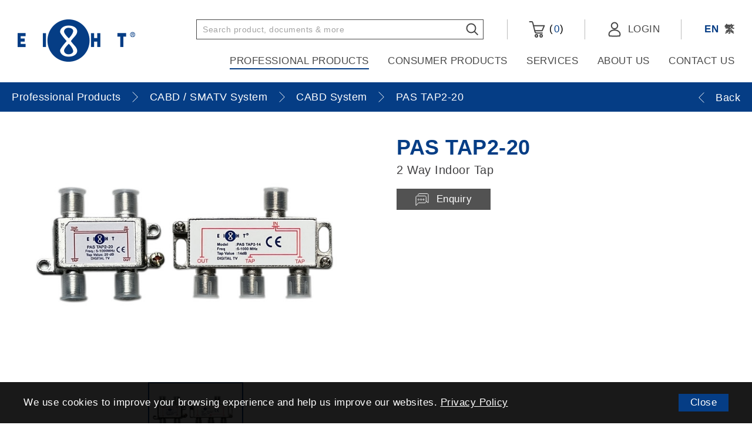

--- FILE ---
content_type: text/html; charset=utf-8
request_url: https://www.eightgroup.com/en/professional-products/cabd-smatv-system/cabd/PASTAP-2-20/
body_size: 13548
content:
<!DOCTYPE html>
<html lang="en">
<head><meta name="google-site-verification" content="WzD52vdUq2USAxAI16KWzsALg05RWNhOw823-BcV9LE" />
	<meta http-equiv="X-UA-Compatible" content="IE=edge" />
    <title>PAS TAP2-20 | Eight Limited</title>
	<meta charset="UTF-8">
    <meta name="viewport" content="width=device-width, initial-scale=1.0">
    <meta name="csrf-token" content="bee8af4e39e39b74d8ac012980bcc909"/>
	<meta http-equiv="imagetoolbar" content="no" />
	<meta name="description" content="Eight Limited - Your one-stop ELV supply solution" />
<meta name="format-detection" content="telephone=no" />
<meta name="keywords" content="Eight Limited" />
<meta property="og:description" content="Eight Limited - Your one-stop ELV supply solution" />
<meta property="og:image" content="http://www.eightgroup.com/cache/img/6d2994d7662387e6942e39f815d37e43.jpg" />
<meta property="og:image:height" content="800" />
<meta property="og:image:secure_url" content="https://www.eightgroup.com/cache/img/6d2994d7662387e6942e39f815d37e43.jpg" />
<meta property="og:image:type" content="image/jpeg" />
<meta property="og:image:width" content="800" />
<meta property="og:title" content="PAS TAP2-20 | Eight Limited" />
<meta property="og:type" content="website" />
<meta property="og:url" content="https://www.eightgroup.com/en/professional-products/cabd-smatv-system/cabd/PASTAP-2-20/" />
<meta name="viewport" content="width=device-width" />
	<link href="https://www.eightgroup.com/en/professional-products/cabd-smatv-system/cabd/PASTAP-2-20/" rel="canonical"/> 
		<link href="/img/favicon.ico" rel="shortcut icon" />
	<link href="/img/smartphone-icon.png" rel="apple-touch-icon"/>
	<link href="/img/smartphone-icon.png" rel="apple-touch-icon-precomposed"/>
    <link href="/plugins/base/iweb.min.css" rel="stylesheet" type="text/css"/>
    <link href="/css/editor.css" rel="stylesheet" type="text/css"/>
        <link href="/plugins/slider/slick.min.css" rel="stylesheet" type="text/css"/>
    	<link href="/en/cache/css/ddbd0075f8ef14c454a509664575471d.css" rel="stylesheet" type="text/css"/>
	<script src="/js/jquery.js" type="text/javascript"></script>
    <script src="/js/jquery-ui.js" type="text/javascript"></script>
	<script src="/js/jquery-migrate.js" type="text/javascript"></script>
	<script src="/js/jquery.table.js" type="text/javascript"></script>
    <script src="/js/jquery.slideSubmit.js" type="text/javascript"></script>
    <script src="/js/jquery.ui.touch-punch.min.js" type="text/javascript"></script>
    <script src="/js/jquery.ellipsis.js" type="text/javascript"></script>
    <script src="/plugins/base/iweb.min.js" type="text/javascript"></script>
        <script src="/plugins/slider/slick.min.js?t=20260201" type="text/javascript"></script>
        <script src="/js/product.js?t=20260201" type="text/javascript"></script>
    	<script src="/en/cache/js/lang.js" type="text/javascript"></script>
	<script type="text/javascript" src="/js/function.js"></script>
	<script type="text/javascript" src="/js/common.js"></script>
	<meta name="facebook-domain-verification" content="4168bb6qz0ikpdyixeicnn08nzsn0w" />
<!-- Facebook Pixel Code -->
<script>
!function(f,b,e,v,n,t,s)
{if(f.fbq)return;n=f.fbq=function(){n.callMethod?
n.callMethod.apply(n,arguments):n.queue.push(arguments)};
if(!f._fbq)f._fbq=n;n.push=n;n.loaded=!0;n.version='2.0';
n.queue=[];t=b.createElement(e);t.async=!0;
t.src=v;s=b.getElementsByTagName(e)[0];
s.parentNode.insertBefore(t,s)}(window, document,'script',
'https://connect.facebook.net/en_US/fbevents.js');
fbq('init', '167044478819063');
fbq('track', 'PageView');
</script>
<noscript><img height="1" width="1" style="display:none"
src="https://www.facebook.com/tr?id=167044478819063&ev=PageView&noscript=1"
/></noscript>
<!-- End Facebook Pixel Code -->
<!-- Global site tag (gtag.js) - Google Analytics -->
<script async src="https://www.googletagmanager.com/gtag/js?id=G-4ER1KLF5FD"></script>
<script>
  window.dataLayer = window.dataLayer || [];
  function gtag(){dataLayer.push(arguments);}
  gtag('js', new Date());

  gtag('config', 'G-4ER1KLF5FD');
</script>    <!-- Google Tag Manager -->
    <script>(function(w,d,s,l,i){w[l]=w[l]||[];w[l].push({'gtm.start':
    new Date().getTime(),event:'gtm.js'});var f=d.getElementsByTagName(s)[0],
    j=d.createElement(s),dl=l!='dataLayer'?'&l='+l:'';j.async=true;j.src=
    'https://www.googletagmanager.com/gtm.js?id='+i+dl;f.parentNode.insertBefore(j,f);
    })(window,document,'script','dataLayer','GTM-K67ZXSW2');</script>
    <!-- End Google Tag Manager -->
<!-- last update 2024-06-25 16:08:50 --><link href="https://ssl.youfindonline.info/cdn/iframe/fcj.go.css?class=yfContent&background=fff" rel="stylesheet" />
<!-- Google Tag Manager -->
<script>(function(w,d,s,l,i){w[l]=w[l]||[];w[l].push({'gtm.start':
new Date().getTime(),event:'gtm.js'});var f=d.getElementsByTagName(s)[0],
j=d.createElement(s),dl=l!='dataLayer'?'&l='+l:'';j.async=true;j.src=
'https://www.googletagmanager.com/gtm.js?id='+i+dl;f.parentNode.insertBefore(j,f);
})(window,document,'script','dataLayer','GTM-K67ZXSW2');</script>
<!-- End Google Tag Manager --><!--
array (
  'PHP_VERSION' => '',
  'REQUEST_URI' => '/en/professional-products/cabd-smatv-system/cabd/PASTAP-2-20',
  'seo' => '',
)
--></head>
<body><!-- Google Tag Manager (noscript) -->
<noscript><iframe src="https://www.googletagmanager.com/ns.html?id=GTM-K67ZXSW2"
height="0" width="0" style="display:none;visibility:hidden"></iframe></noscript>
<!-- End Google Tag Manager (noscript) -->
    <!-- Google Tag Manager (noscript) -->
    <noscript><iframe src="https://www.googletagmanager.com/ns.html?id=GTM-K67ZXSW2"
    height="0" width="0" style="display:none;visibility:hidden"></iframe></noscript>
    <!-- End Google Tag Manager (noscript) -->
    <div id="header">
        <div>
            <a class="logo" href="/en/">
                <img src="/img/logo.png" alt="logo"/>
            </a>
            <div class="right">
                <div class="top">
                    <div class="search">
                        <form id="search-form" method="get" action="/en/search/">
                            <input type="text" id="keywords" name="keywords" placeholder="Search product, documents & more"/>
                            <button type="submit">
                                <img src="/img/svg/search-icon.svg" alt="search-icon"/>
                            </button>
                        </form>
                        
                        <form id="search-form-hide" class="hide" method="get" action="/en/search/">
                            <input type="text" id="keywords-hide" name="keywords" placeholder="Please enter keyword(s)"/>
                            <button type="submit">
                                <img src="/img/svg/search-icon.svg" alt="search-icon"/>
                            </button>
                        </form>
                    </div><!--
                    --><div class="cart">
                        <a href="/en/shopping-cart/">
                            <img src="/img/svg/cart-icon.svg" alt="cart-icon"/>
                            (<span id="cart-total">0</span>)
                        </a>
                    </div><!--
                    --><div class="login">
                                                <a href="/en/member-login/">
                            <img src="/img/svg/member-icon.svg" alt="member-icon"/>
                            <span>Login</span>
                        </a>
                                            </div><!--
                    --><div class="lang">
                        <a class="current" href="/en/professional-products/cabd-smatv-system/cabd/PASTAP-2-20">EN</a>
                        <a  href="/tc/professional-products/cabd-smatv-system/cabd/PASTAP-2-20">繁</a>
                    </div><!--
                    --><div class="control">
                        <a class="search" href="#"><img src="/img/svg/search-icon.svg" alt="search-icon"/></a>
                        <a class="open" href="#"><img src="/img/svg/nav-icon.svg" alt="nav-icon"/></a>
                        <a class="close" href="#"><img src="/img/svg/nav-close-icon.svg" alt="nav-close-icon"/></a>
                    </div>
                </div>
                <div class="bottom">
                    <ul class="menu">
                        <li>
                            <a class="current" href="/en/professional-products/">Professional Products</a>
                                                        <div class="sub">
                                <div>
                                    <div class="bg-left"></div>
                                    <div class="bg-right"></div>
                                    <div class="left">
                                        <ol>
                                                                                        <li>
                                                <a class="pnode" 
                                                   href="#" 
                                                   data-target="p_child-1">
                                                       Cables                                                </a>
                                            </li>
                                                                                        <li>
                                                <a class="pnode current" 
                                                   href="#" 
                                                   data-target="p_child-9">
                                                       CABD / SMATV System                                                </a>
                                            </li>
                                                                                        <li>
                                                <a class="pnode" 
                                                   href="#" 
                                                   data-target="p_child-10">
                                                       Network Solutions                                                </a>
                                            </li>
                                                                                        <li>
                                                <a class="pnode" 
                                                   href="#" 
                                                   data-target="p_child-11">
                                                       Optical Solutions                                                </a>
                                            </li>
                                                                                        <li>
                                                <a class="pnode" 
                                                   href="#" 
                                                   data-target="p_child-12">
                                                       Rack Cabinet                                                </a>
                                            </li>
                                                                                        <li>
                                                <a class="pnode" 
                                                   href="#" 
                                                   data-target="p_child-13">
                                                       Security System                                                </a>
                                            </li>
                                                                                        <li>
                                                <a class="pnode" 
                                                   href="#" 
                                                   data-target="p_child-14">
                                                       Audio Visual                                                </a>
                                            </li>
                                                                                        <li>
                                                <a class="pnode" 
                                                   href="#" 
                                                   data-target="p_child-345">
                                                       HIKVISION                                                </a>
                                            </li>
                                                                                    </ol>
                                    </div>
                                    <div class="right">
                                                                                <div class="child p_child-1">
                                            <div class="nav">
                                                <div class="row"><div class="col col-1"><a href="/en/professional-products/cables/coaxial-cables/">Coaxial Cables</a><ol><li><a href="/en/professional-products/cables/coaxial-cables/hardline-cables/">Hardline</a></li><li><a href="/en/professional-products/cables/coaxial-cables/rg-11/">RG11</a></li><li><a href="/en/professional-products/cables/coaxial-cables/rg-6/">RG6</a></li><li><a href="/en/professional-products/cables/coaxial-cables/rg-59/">RG59</a></li><li><a href="/en/professional-products/cables/coaxial-cables/cu5890bv/">RG58</a></li></ol></div><div class="col col-2"><a href="/en/professional-products/cables/control-cables/">Control Cables</a><ol><li><a href="/en/professional-products/cables/control-cables/Multicore-Control-Cables/">Multicore Control Cables</a></li><li><a href="/en/professional-products/cables/control-cables/VGA36/">VGA</a></li></ol></div><div class="col col-3"><a href="/en/professional-products/cables/ethernet-cables/">Ethernet Cables</a><ol><li><a href="/en/professional-products/cables/ethernet-cables/cat5e/">CAT 5e</a></li><li><a href="/en/professional-products/cables/ethernet-cables/cat6/">CAT 6</a></li><li><a href="/en/professional-products/cables/ethernet-cables/cat6a/">CAT 6A</a></li><li><a href="/en/professional-products/cables/ethernet-cables/c7usg/">CAT 7</a></li><li><a href="/en/professional-products/cables/ethernet-cables/Cat8/">CAT 8</a></li></ol></div></div><div class="row"><div class="col col-4"><a href="/en/professional-products/cables/fibre-optics-cables/">Fibre Optics Cables</a><ol><li><a href="/en/professional-products/cables/fibre-optics-cables/multimode/">Multimode</a></li><li><a href="/en/professional-products/cables/fibre-optics-cables/single-mode/">Single Mode</a></li></ol></div><div class="col col-5"><a href="/en/professional-products/cables/microphone-cables/">Microphone Cables</a><ol><li><a href="/en/professional-products/cables/microphone-cables/2512/">2512</a></li><li><a href="/en/professional-products/cables/microphone-cables/1810/">1810</a></li><li><a href="/en/professional-products/cables/microphone-cables/1625/">1625</a></li></ol></div><div class="col col-6"><a href="/en/professional-products/cables/speaker-cables/">Speaker Cables</a><ol><li><a href="/en/professional-products/cables/speaker-cables/1612/">1612</a></li><li><a href="/en/professional-products/cables/speaker-cables/1920/">1920</a></li><li><a href="/en/professional-products/cables/speaker-cables/1920LSZH/">1920 LSZH</a></li><li><a href="/en/professional-products/cables/speaker-cables/2008/">2008</a></li><li><a href="/en/professional-products/cables/speaker-cables/4215/">4215</a></li></ol></div></div>                                            </div>
                                                                                        <div class="photo">                                            <img src="/cache/img/2a178c1a69ea59fed3358bd1c0cf3e65.jpg" alt="Cables" width="356" height="270" />                                            </div>                                                                                    </div>
                                                                                <div class="child p_child-9">
                                            <div class="nav">
                                                <div class="row"><div class="col col-1"><a href="/en/professional-products/cabd-smatv-system/coaxial-cable/">Coaxial Cables</a><ol><li><a href="/en/professional-products/cabd-smatv-system/coaxial-cable/cohardline-cables/">Hardline</a></li><li><a href="/en/professional-products/cabd-smatv-system/coaxial-cable/RG11/">RG-11</a></li><li><a href="/en/professional-products/cabd-smatv-system/coaxial-cable/RG6U/">RG-6</a></li><li><a href="/en/professional-products/cabd-smatv-system/coaxial-cable/RG59/">RG-59</a></li><li><a href="/en/professional-products/cabd-smatv-system/coaxial-cable/RG58/">RG-58</a></li></ol></div><div class="col col-2"><a href="/en/professional-products/cabd-smatv-system/satellite-solution/">Satellite Solutions</a><ol><li><a href="/en/professional-products/cabd-smatv-system/satellite-solution/satellite-antenna/">Satellite Antenna</a></li><li><a href="/en/professional-products/cabd-smatv-system/satellite-solution/sat-headend/">Headend</a></li><li><a href="/en/professional-products/cabd-smatv-system/satellite-solution/feedhorn/">Feedhorn</a></li><li><a href="/en/professional-products/cabd-smatv-system/satellite-solution/Filter/">Filter</a></li><li><a href="/en/professional-products/cabd-smatv-system/satellite-solution/lnb/">LNB</a></li><li><a href="/en/professional-products/cabd-smatv-system/satellite-solution/satellite-accessories/">Accessories</a></li></ol></div><div class="col col-3"><a href="/en/professional-products/cabd-smatv-system/headend/">Headend</a><ol><li><a href="/en/professional-products/cabd-smatv-system/headend/channel-amplifier/">Channel Amplifier</a></li><li><a href="/en/professional-products/cabd-smatv-system/headend/transmodulator/">Transmodulator</a></li><li><a href="/en/professional-products/cabd-smatv-system/headend/DIG-MOD/">Digital Modulator</a></li><li><a href="/en/professional-products/cabd-smatv-system/headend/PRO-IRD/">Professional IRD</a></li><li><a href="/en/professional-products/cabd-smatv-system/headend/encoder/">Encoder</a></li><li><a href="/en/professional-products/cabd-smatv-system/headend/cmb-8/">Combiner</a></li></ol></div></div><div class="row"><div class="col col-4"><a href="/en/professional-products/cabd-smatv-system/cabd/">CABD System</a><ol><li><a href="/en/professional-products/cabd-smatv-system/cabd/terrestrial-antenna/">Terrestrial Antenna</a></li><li><a href="/en/professional-products/cabd-smatv-system/cabd/mast-amplifier-surge-arrestor/">Mast Amplifier / Surge Arrestor</a></li><li><a href="/en/professional-products/cabd-smatv-system/cabd/CABD-Filter/">Filter</a></li><li><a href="/en/professional-products/cabd-smatv-system/cabd/rf-amplifier/">RF Amplifier</a></li><li><a href="/en/professional-products/cabd-smatv-system/cabd/splitter-tap/">Splitter / Tap</a></li><li><a href="/en/professional-products/cabd-smatv-system/cabd/cabd-wallplate/">Wallplate</a></li><li><a href="/en/professional-products/cabd-smatv-system/cabd/drop-connector-adapter-tools/">Drop Connector / Adapter / Tools</a></li><li><a href="/en/professional-products/cabd-smatv-system/cabd/hardline-connector-adapter/">Hardline Connector / Adapter</a></li><li><a href="/en/professional-products/cabd-smatv-system/cabd/attenuator/">Attenuator</a></li><li><a href="/en/professional-products/cabd-smatv-system/cabd/measuring-equipment/">Measuring Equipment</a></li></ol></div><div class="col col-5"><a href="/en/professional-products/cabd-smatv-system/optical-transmission/">Optical Transmission</a><ol><li><a href="/en/professional-products/cabd-smatv-system/optical-transmission/satellite-signal/">Satellite Signal</a></li><li><a href="/en/professional-products/cabd-smatv-system/optical-transmission/rf-signal/">RF Signal</a></li><li><a href="/en/professional-products/cabd-smatv-system/optical-transmission/optical-splitter/">Optical Splitter</a></li></ol></div></div>                                            </div>
                                                                                        <div class="photo">                                            <img src="/cache/img/1e34568d8a9671a71f7f8fc2d93f13fd.jpg" alt="CABD System" width="356" height="270" />                                            </div>                                                                                    </div>
                                                                                <div class="child p_child-10">
                                            <div class="nav">
                                                <div class="row"><div class="col col-1"><a href="/en/professional-products/network-solutions/ethernet-cable/">Ethernet Cables</a><ol><li><a href="/en/professional-products/network-solutions/ethernet-cable/Cat5e/">CAT 5e</a></li><li><a href="/en/professional-products/network-solutions/ethernet-cable/cat6/">CAT 6</a></li><li><a href="/en/professional-products/network-solutions/ethernet-cable/cat6a/">CAT 6A</a></li><li><a href="/en/professional-products/network-solutions/ethernet-cable/c7usg/">CAT 7</a></li><li><a href="/en/professional-products/network-solutions/ethernet-cable/Cat8/">CAT 8</a></li></ol></div><div class="col col-2"><a href="/en/professional-products/network-solutions/patch-panel/">Patch Panel</a><ol><li><a href="/en/professional-products/network-solutions/patch-panel/ppcat524/">Cat 5e Patch Panel</a></li><li><a href="/en/professional-products/network-solutions/patch-panel/ppcat624/">Cat 6 Patch Panel</a></li><li><a href="/en/professional-products/network-solutions/patch-panel/PPCATB-Series/">Blank Patch Panel</a></li></ol></div><div class="col col-3"><a href="/en/professional-products/network-solutions/ethernet-patch-cord/">Patch Cord</a><ol><li><a href="/en/professional-products/network-solutions/ethernet-patch-cord/pc5e/">Cat 5e Patch Cord</a></li><li><a href="/en/professional-products/network-solutions/ethernet-patch-cord/pc6/">Cat 6 Patch Cord</a></li><li><a href="/en/professional-products/network-solutions/ethernet-patch-cord/pc-6a-m/">Cat 6A Patch Cord</a></li></ol></div></div><div class="row"><div class="col col-4"><a href="/en/professional-products/network-solutions/ethernet-terminals/">Terminals</a><ol><li><a href="/en/professional-products/network-solutions/ethernet-terminals/ethernet-wallplate/">Wallplate</a></li><li><a href="/en/professional-products/network-solutions/ethernet-terminals/ethernet-keystone-jack/">Keystone Jack</a></li><li><a href="/en/professional-products/network-solutions/ethernet-terminals/RJ45-modular-plug/">RJ45 Modular Plug</a></li><li><a href="/en/professional-products/network-solutions/ethernet-terminals/WPX-Module/">WPX Wallplate Module</a></li></ol></div><div class="col col-5"><a href="/en/professional-products/network-solutions/PoE-switch/">PoE Switch</a></div></div>                                            </div>
                                                                                        <div class="photo">                                            <img src="/cache/img/a48721b957d41047090e29853457a57c.jpg" alt="NETWORK" width="356" height="270" />                                            </div>                                                                                    </div>
                                                                                <div class="child p_child-11">
                                            <div class="nav">
                                                <div class="row"><div class="col col-1"><a href="/en/professional-products/optical-solution/outdoor-fibre-cable/">Outdoor Fiber Cable</a><ol><li><a href="/en/professional-products/optical-solution/outdoor-fibre-cable/single-mode-fibre/">Single Mode</a></li><li><a href="/en/professional-products/optical-solution/outdoor-fibre-cable/multimode-fibre/">OM3 Multimode</a></li><li><a href="/en/professional-products/optical-solution/outdoor-fibre-cable/outdoor-multimode-OM4/">OM4 Multimode</a></li><li><a href="/en/professional-products/optical-solution/outdoor-fibre-cable/outdoor-multimode-OM5/">OM5 Multimode</a></li></ol></div><div class="col col-2"><a href="/en/professional-products/optical-solution/indoor-fiber-cable/">Indoor Fiber Cable</a><ol><li><a href="/en/professional-products/optical-solution/indoor-fiber-cable/indoor-single-mode/">Single Mode</a></li><li><a href="/en/professional-products/optical-solution/indoor-fiber-cable/indoor-multimode/">OM3 Multimode</a></li><li><a href="/en/professional-products/optical-solution/indoor-fiber-cable/indoor-multimode-OM4/">OM4 Multimode</a></li><li><a href="/en/professional-products/optical-solution/indoor-fiber-cable/indoor-multimode-OM5/">OM5 Multimode</a></li></ol></div><div class="col col-3"><a href="/en/professional-products/optical-solution/comway-fusion-splicer/">Comway Fusion Splicer</a><ol><li><a href="/en/professional-products/optical-solution/comway-fusion-splicer/C10/">C10 - Flagship Model</a></li><li><a href="/en/professional-products/optical-solution/comway-fusion-splicer/A3/">A3</a></li></ol></div></div><div class="row"><div class="col col-4"><a href="/en/professional-products/optical-solution/fiber-pigtail/">Fiber Pigtail</a><ol><li><a href="/en/professional-products/optical-solution/fiber-pigtail/PTsingle-mode/">Single Mode</a></li><li><a href="/en/professional-products/optical-solution/fiber-pigtail/PTmultimode/">OM3 Multimode</a></li><li><a href="/en/professional-products/optical-solution/fiber-pigtail/PTmultimodeOM4/">OM4 Multimode</a></li><li><a href="/en/professional-products/optical-solution/fiber-pigtail/PTmultimodeOM5/">OM5 Multimode</a></li></ol></div><div class="col col-5"><a href="/en/professional-products/optical-solution/fiber-terminal-box/">Fiber Terminal Box</a><ol><li><a href="/en/professional-products/optical-solution/fiber-terminal-box/fiber-patch-panel/">Fiber Patch Panel</a></li><li><a href="/en/professional-products/optical-solution/fiber-terminal-box/IP68-terminal-box/">IP68 Terminal Box</a></li><li><a href="/en/professional-products/optical-solution/fiber-terminal-box/ABS-terminal-box/">ABS Terminal Box</a></li><li><a href="/en/professional-products/optical-solution/fiber-terminal-box/metal-terminal-box/">Metal Terminal Box</a></li><li><a href="/en/professional-products/optical-solution/fiber-terminal-box/slim-terminal-box/">Slim Terminal Box</a></li></ol></div><div class="col col-6"><a href="/en/professional-products/optical-solution/fiber-patch-cord/">Fiber Patch Cord</a><ol><li><a href="/en/professional-products/optical-solution/fiber-patch-cord/HDMI-Patch-Cord/">HDMI</a></li><li><a href="/en/professional-products/optical-solution/fiber-patch-cord/PCsingle-mode/">Single Mode</a></li><li><a href="/en/professional-products/optical-solution/fiber-patch-cord/PCmultimode/">OM3 Multimode</a></li><li><a href="/en/professional-products/optical-solution/fiber-patch-cord/PCmultimodeOM4/">OM4 Multimode</a></li></ol></div></div><div class="row"><div class="col col-7"><a href="/en/professional-products/optical-solution/trans-equipment/">Transmission Equipment</a><ol><li><a href="/en/professional-products/optical-solution/trans-equipment/opt-RF-signal/">RF Signal</a></li><li><a href="/en/professional-products/optical-solution/trans-equipment/opt-satellite-signal/">Satellite Signal</a></li><li><a href="/en/professional-products/optical-solution/trans-equipment/opt-video-signal/">Video Signal</a></li><li><a href="/en/professional-products/optical-solution/trans-equipment/OPT-POE/">Ethernet Signal (PoE)</a></li><li><a href="/en/professional-products/optical-solution/trans-equipment/OPT-SFP/">Ethernet Signal (SFP)</a></li><li><a href="/en/professional-products/optical-solution/trans-equipment/opt-splitter/">Optical Splitter</a></li></ol></div><div class="col col-8"><a href="/en/professional-products/optical-solution/fiber-accessories/">Accessories</a><ol><li><a href="/en/professional-products/optical-solution/fiber-accessories/Coupler/">Coupler</a></li><li><a href="/en/professional-products/optical-solution/fiber-accessories/OTDR/">OTDR</a></li><li><a href="/en/professional-products/optical-solution/fiber-accessories/Tester/">Tester</a></li><li><a href="/en/professional-products/optical-solution/fiber-accessories/Fiber-Miscellaneous/">Miscellaneous</a></li></ol></div></div>                                            </div>
                                                                                        <div class="photo">                                            <img src="/cache/img/d651cdbdaba229fcf1147c4f7cc25273.jpg" alt="79668041_m" width="356" height="270" />                                            </div>                                                                                    </div>
                                                                                <div class="child p_child-12">
                                            <div class="nav">
                                                <div class="row"><div class="col col-1"><a href="/en/professional-products/rack-cabinet/server-cabinet/">Server Cabinet</a><ol><li><a href="/en/professional-products/rack-cabinet/server-cabinet/ST22U/">22U</a></li><li><a href="/en/professional-products/rack-cabinet/server-cabinet/ST27U/">27U</a></li><li><a href="/en/professional-products/rack-cabinet/server-cabinet/ST32U/">32U</a></li><li><a href="/en/professional-products/rack-cabinet/server-cabinet/ST37U/">37U</a></li><li><a href="/en/professional-products/rack-cabinet/server-cabinet/ST42U/">42U</a></li><li><a href="/en/professional-products/rack-cabinet/server-cabinet/ST47U/">47U</a></li></ol></div><div class="col col-2"><a href="/en/professional-products/rack-cabinet/heavy-duty-cabinet/">Heavy Duty Cabinet</a><ol><li><a href="/en/professional-products/rack-cabinet/heavy-duty-cabinet/H18U/">18U</a></li><li><a href="/en/professional-products/rack-cabinet/heavy-duty-cabinet/H22U/">22U</a></li><li><a href="/en/professional-products/rack-cabinet/heavy-duty-cabinet/H27U/">27U</a></li><li><a href="/en/professional-products/rack-cabinet/heavy-duty-cabinet/H32U/">32U</a></li><li><a href="/en/professional-products/rack-cabinet/heavy-duty-cabinet/H37U/">37U</a></li><li><a href="/en/professional-products/rack-cabinet/heavy-duty-cabinet/H42U/">42U</a></li></ol></div><div class="col col-3"><a href="/en/professional-products/rack-cabinet/standard/">Standard Cabinet</a><ol><li><a href="/en/professional-products/rack-cabinet/standard/S21U/">21U</a></li><li><a href="/en/professional-products/rack-cabinet/standard/S27U/">27U</a></li><li><a href="/en/professional-products/rack-cabinet/standard/S31U/">31U</a></li><li><a href="/en/professional-products/rack-cabinet/standard/S36U/">36U</a></li><li><a href="/en/professional-products/rack-cabinet/standard/S41U/">41U</a></li></ol></div></div><div class="row"><div class="col col-4"><a href="/en/professional-products/rack-cabinet/wall-mount/">Wall Mount Cabinet</a><ol><li><a href="/en/professional-products/rack-cabinet/wall-mount/W4U/">4U</a></li><li><a href="/en/professional-products/rack-cabinet/wall-mount/W6U/">6U</a></li><li><a href="/en/professional-products/rack-cabinet/wall-mount/W9U/">9U</a></li><li><a href="/en/professional-products/rack-cabinet/wall-mount/W12U/">12U</a></li><li><a href="/en/professional-products/rack-cabinet/wall-mount/W15U/">15U</a></li><li><a href="/en/professional-products/rack-cabinet/wall-mount/W18U/">18U</a></li></ol></div><div class="col col-5"><a href="/en/professional-products/rack-cabinet/outdoor-cabinets/">Outdoor Cabinets</a><ol><li><a href="/en/professional-products/rack-cabinet/outdoor-cabinets/PS21/">21U</a></li><li><a href="/en/professional-products/rack-cabinet/outdoor-cabinets/PS27/">27U</a></li><li><a href="/en/professional-products/rack-cabinet/outdoor-cabinets/PS36/">36U</a></li><li><a href="/en/professional-products/rack-cabinet/outdoor-cabinets/PS41/">41U</a></li></ol></div><div class="col col-6"><a href="/en/professional-products/rack-cabinet/open-rack/">Open Rack</a><ol><li><a href="/en/professional-products/rack-cabinet/open-rack/uvrwm/">Wall Mount Rack</a></li><li><a href="/en/professional-products/rack-cabinet/open-rack/FOR/">FOR Series</a></li></ol></div></div><div class="row"><div class="col col-7"><a href="/en/professional-products/rack-cabinet/metal-enclosure/">Metal Enclosure</a><ol><li><a href="/en/professional-products/rack-cabinet/metal-enclosure/stainless-steel/">Stainless steel Series</a></li><li><a href="/en/professional-products/rack-cabinet/metal-enclosure/Metal-Enclosures/">Steel Sheet Series</a></li></ol></div><div class="col col-8"><a href="/en/professional-products/rack-cabinet/cabinet-accessories/">Rack Cabinet Accessories</a><ol><li><a href="/en/professional-products/rack-cabinet/cabinet-accessories/fixed-shelf/">Fixed Shelf</a></li><li><a href="/en/professional-products/rack-cabinet/cabinet-accessories/sliding-shelf/">Sliding Shelf</a></li><li><a href="/en/professional-products/rack-cabinet/cabinet-accessories/cantilever-shelf-plate/">Cantilever Shelf Plate</a></li><li><a href="/en/professional-products/rack-cabinet/cabinet-accessories/keyboard-mouse-plate/">Keyboard Mouse Plate</a></li><li><a href="/en/professional-products/rack-cabinet/cabinet-accessories/drawer/">Drawer</a></li><li><a href="/en/professional-products/rack-cabinet/cabinet-accessories/blank-plate/">Blank Plate</a></li><li><a href="/en/professional-products/rack-cabinet/cabinet-accessories/ac-fan/">AC Fan</a></li><li><a href="/en/professional-products/rack-cabinet/cabinet-accessories/cable-manager/">Cable Manager</a></li><li><a href="/en/professional-products/rack-cabinet/cabinet-accessories/power-bar-pdu/">Horizontal Power Bar (PDU)</a></li><li><a href="/en/professional-products/rack-cabinet/cabinet-accessories/Vertical-pdu/">Vertical Power Bar (PDU)</a></li><li><a href="/en/professional-products/rack-cabinet/cabinet-accessories/miscellaneous/">Miscellaneous</a></li></ol></div></div>                                            </div>
                                                                                        <div class="photo">                                            <img src="/cache/img/6b74f2fecce3b7b5f0ae89e9bed2d10f.jpg" alt="RACK CABINET" width="356" height="270" />                                            </div>                                                                                    </div>
                                                                                <div class="child p_child-13">
                                            <div class="nav">
                                                <div class="row"><div class="col col-1"><a href="/en/professional-products/security-system/AHD-Camera/">AHD Camera</a><ol><li><a href="/en/professional-products/security-system/AHD-Camera/ahd-dome-camera/">AHD Dome Camera</a></li><li><a href="/en/professional-products/security-system/AHD-Camera/ahd-bullet-camera/">AHD Bullet Camera</a></li><li><a href="/en/professional-products/security-system/AHD-Camera/ahd-ptz-camera/">AHD PTZ Camera</a></li></ol></div><div class="col col-2"><a href="/en/professional-products/security-system/IPCamera/">Network Camera</a><ol><li><a href="/en/professional-products/security-system/IPCamera/ip-dome-camera/">IP Dome Camera</a></li><li><a href="/en/professional-products/security-system/IPCamera/ip-bullet-camera/">IP Bullet Camera</a></li></ol></div><div class="col col-3"><a href="/en/professional-products/security-system/digital-video-recorder/">Video Recorder</a><ol><li><a href="/en/professional-products/security-system/digital-video-recorder/DVR-NVR/">DVR / NVR</a></li></ol></div></div><div class="row"><div class="col col-4"><a href="/en/professional-products/security-system/monitor/">Security Monitor</a><ol><li><a href="/en/professional-products/security-system/monitor/SM-Series/">SM Series</a></li><li><a href="/en/professional-products/security-system/monitor/MAX-Series/">MAX Series</a></li><li><a href="/en/professional-products/security-system/monitor/NEXUS-Series/">NEXUS Series</a></li><li><a href="/en/professional-products/security-system/monitor/GALAXY-Series/">GALAXY Series</a></li><li><a href="/en/professional-products/security-system/monitor/Tempered-Glass/">Tempered Glass</a></li></ol></div><div class="col col-5"><a href="/en/professional-products/security-system/security-accessories/">Accessories</a><ol><li><a href="/en/professional-products/security-system/security-accessories/multiplexer/">Multiplexer</a></li><li><a href="/en/professional-products/security-system/security-accessories/Video-connection/">Video Connection</a></li><li><a href="/en/professional-products/security-system/security-accessories/Power-connection/">Power Connection</a></li><li><a href="/en/professional-products/security-system/security-accessories/Camera-Installation/">Camera Installation</a></li><li><a href="/en/professional-products/security-system/security-accessories/PoE-setting/">PoE Setting</a></li><li><a href="/en/professional-products/security-system/security-accessories/Other/">Other</a></li></ol></div></div>                                            </div>
                                                                                        <div class="photo">                                            <img src="/cache/img/1c149e900cb81488e3442f6df1e6f0f4.jpg" alt="Security" width="356" height="270" />                                            </div>                                                                                    </div>
                                                                                <div class="child p_child-14">
                                            <div class="nav">
                                                <div class="row"><div class="col col-1"><a href="/en/professional-products/audio-visual/TV-Mount-Bracket/">TV Mount Bracket</a><ol><li><a href="/en/professional-products/audio-visual/TV-Mount-Bracket/Tilt-TV-Mount/">Tilt TV Mount</a></li><li><a href="/en/professional-products/audio-visual/TV-Mount-Bracket/Fixed-TV-Mount/">Fixed TV Mount</a></li><li><a href="/en/professional-products/audio-visual/TV-Mount-Bracket/Gas-Strut-Flexi-Mount/">Gas Strut Flexi Mount</a></li><li><a href="/en/professional-products/audio-visual/TV-Mount-Bracket/Rolling-TV-Stand/">Rolling TV Stand</a></li><li><a href="/en/professional-products/audio-visual/TV-Mount-Bracket/CCTV-Mount/">CCTV Mount</a></li></ol></div><div class="col col-2"><a href="/en/professional-products/audio-visual/hdmi/">HDMI</a><ol><li><a href="/en/professional-products/audio-visual/hdmi/hdmi-extender/">HDMI Extender</a></li><li><a href="/en/professional-products/audio-visual/hdmi/hdmi-switch-matrix/">HDMI Switch & Matrix</a></li><li><a href="/en/professional-products/audio-visual/hdmi/hdmi-patchcord/">HDMI Patch Cord</a></li><li><a href="/en/professional-products/audio-visual/hdmi/hdmi-splitter/">HDMI Splitter</a></li></ol></div><div class="col col-3"><a href="/en/professional-products/audio-visual/converter/">Converter</a><ol><li><a href="/en/professional-products/audio-visual/converter/audio-converter/">Audio Converter</a></li></ol></div></div>                                            </div>
                                                                                        <div class="photo">                                            <img src="/cache/img/a04a2af2bfd0677301782750f7d13f89.jpg" alt="Audio Visual 1" width="356" height="270" />                                            </div>                                                                                    </div>
                                                                                <div class="child p_child-345">
                                            <div class="nav">
                                                <div class="row"><div class="col col-1"><a href="/en/professional-products/Hikvision/Hikvision-IP-Product/">Hikvision-Network Product</a><ol><li><a href="/en/professional-products/Hikvision/Hikvision-IP-Product/Hikvision-NVR/">Hikvision-Network Video Recorder</a></li><li><a href="/en/professional-products/Hikvision/Hikvision-IP-Product/Hikvision-Storage/">Hikvision-Storage</a></li><li><a href="/en/professional-products/Hikvision/Hikvision-IP-Product/Hikvision-PTZ/">Hikvision-PTZ Camera</a></li><li><a href="/en/professional-products/Hikvision/Hikvision-IP-Product/Hikvision-IP-Camera/">Hikvision-Network Camera</a></li></ol></div></div>                                            </div>
                                                                                        <div class="photo">                                            <img src="/cache/img/fe7d34a5cbcc3d0973090d01169af2de.jpg" alt="HIKVISION logo" width="356" height="270" />                                            </div>                                                                                    </div>
                                                                            </div>
                                </div>
                            </div>
                                                    </li>
                        <li>
                            <a  href="/en/consumer-products/">Consumer Products</a>
                                                        <div class="sub">
                                <div>
                                    <div class="bg-left"></div>
                                    <div class="bg-right"></div>
                                    <div class="left">
                                        <ol>
                                                                                        <li>
                                                <a class="pnode" 
                                                   href="#" 
                                                   data-target="c_child-8">
                                                       Digital TV Receiver                                                </a>
                                            </li>
                                                                                        <li>
                                                <a class="pnode" 
                                                   href="#" 
                                                   data-target="c_child-357">
                                                       Screen Backlight                                                </a>
                                            </li>
                                                                                        <li>
                                                <a class="pnode" 
                                                   href="#" 
                                                   data-target="c_child-7">
                                                       Patch Cables                                                </a>
                                            </li>
                                                                                        <li>
                                                <a class="pnode" 
                                                   href="#" 
                                                   data-target="c_child-30">
                                                       TV Antennas                                                </a>
                                            </li>
                                                                                        <li>
                                                <a class="pnode" 
                                                   href="#" 
                                                   data-target="c_child-33">
                                                       Wallplate                                                </a>
                                            </li>
                                                                                        <li>
                                                <a class="pnode" 
                                                   href="#" 
                                                   data-target="c_child-29">
                                                       Power Extension                                                </a>
                                            </li>
                                                                                        <li>
                                                <a class="pnode" 
                                                   href="#" 
                                                   data-target="c_child-28">
                                                       Wireless Doorbell                                                </a>
                                            </li>
                                                                                    </ol>
                                    </div>
                                    <div class="right">
                                                                                <div class="child c_child-8">
                                            <div class="nav">
                                                <div class="row"><div class="col col-1"><a href="/en/consumer-products/hdtv-receiver/LC8/">LC8</a></div></div>                                            </div>
                                                                                        <div class="photo">                                            <img src="/cache/img/2e677edda927d303351096c5573daef3.jpg" alt="STB watch TV" width="356" height="270" />                                            </div>                                                                                    </div>
                                                                                <div class="child c_child-357">
                                            <div class="nav">
                                                <div class="row"><div class="col col-1"><a href="/en/consumer-products/Backlight/PC/">PC Screen Backlight</a><ol><li><a href="/en/consumer-products/Backlight/PC/Ambit2/">Ambit 2</a></li></ol></div></div>                                            </div>
                                                                                        <div class="photo">                                            <img src="/cache/img/6895809d56431177ad3088687c6599d2.jpg" alt="Ambit2" width="356" height="270" />                                            </div>                                                                                    </div>
                                                                                <div class="child c_child-7">
                                            <div class="nav">
                                                <div class="row"><div class="col col-1"><a href="/en/consumer-products/cables/HDMI-patch-cable/">HDMI (Patch Cable)</a><ol><li><a href="/en/consumer-products/cables/HDMI-patch-cable/HDMI14/">HDMI 1.4</a></li><li><a href="/en/consumer-products/cables/HDMI-patch-cable/HDMI20/">HDMI 2.0</a></li><li><a href="/en/consumer-products/cables/HDMI-patch-cable/HDMI21TC/">HDMI 2.1 TC</a></li></ol></div><div class="col col-2"><a href="/en/consumer-products/cables/lan-patch-cable/">LAN (Patch Cable)</a><ol><li><a href="/en/consumer-products/cables/lan-patch-cable/pc-6a/">CAT 6A</a></li><li><a href="/en/consumer-products/cables/lan-patch-cable/pc6/">CAT 6</a></li><li><a href="/en/consumer-products/cables/lan-patch-cable/pc5-m/">CAT 5e</a></li></ol></div><div class="col col-3"><a href="/en/consumer-products/cables/coaxial-patch-cable/">Coaxial (Patch Cable)</a><ol><li><a href="/en/consumer-products/cables/coaxial-patch-cable/crg6-m-m/">CRG6_M-M</a></li><li><a href="/en/consumer-products/cables/coaxial-patch-cable/crg6-m-f/">CRG6_M-F</a></li><li><a href="/en/consumer-products/cables/coaxial-patch-cable/FJC37/">FJC37</a></li><li><a href="/en/consumer-products/cables/coaxial-patch-cable/CRG179-F6/">CRG179_F6</a></li><li><a href="/en/consumer-products/cables/coaxial-patch-cable/crg179-m-m/">CRG179_M_M</a></li></ol></div></div>                                            </div>
                                                                                        <div class="photo">                                            <img src="/cache/img/4ef58cb329ef627b34fc9c62aa07f196.jpg" alt="PATCH CORD" width="356" height="270" />                                            </div>                                                                                    </div>
                                                                                <div class="child c_child-30">
                                            <div class="nav">
                                                <div class="row"><div class="col col-1"><a href="/en/consumer-products/tv-antennas/outdoor-antenna/">Outdoor Antenna</a><ol><li><a href="/en/consumer-products/tv-antennas/outdoor-antenna/AuraD2/">Aura D2</a></li><li><a href="/en/consumer-products/tv-antennas/outdoor-antenna/AC90-5G/">AC90(5G)</a></li><li><a href="/en/consumer-products/tv-antennas/outdoor-antenna/ODA-BAR1-5G/">ODA-BAR1(5G)</a></li><li><a href="/en/consumer-products/tv-antennas/outdoor-antenna/ODA-188-5G/">ODA-188(5G)</a></li><li><a href="/en/consumer-products/tv-antennas/outdoor-antenna/AC44-5G/">AC44(5G)</a></li><li><a href="/en/consumer-products/tv-antennas/outdoor-antenna/BA60-5G/">BA60(5G)</a></li><li><a href="/en/consumer-products/tv-antennas/outdoor-antenna/BA50-5G/">BA50(5G)</a></li><li><a href="/en/consumer-products/tv-antennas/outdoor-antenna/RHOMBUS-P48/">RHOMBUS_P48</a></li></ol></div><div class="col col-2"><a href="/en/consumer-products/tv-antennas/indoor-antenna/">Indoor Antenna</a><ol><li><a href="/en/consumer-products/tv-antennas/indoor-antenna/TC-01-5G/">TC-01(5G)</a></li><li><a href="/en/consumer-products/tv-antennas/indoor-antenna/PT-01-5G/">PT-01(5G)</a></li></ol></div><div class="col col-3"><a href="/en/consumer-products/tv-antennas/amplifier-accessories/">Amplifier and Accessories</a><ol><li><a href="/en/consumer-products/tv-antennas/amplifier-accessories/Indoor-5G-Filter/">Indoor 5G Filter</a></li><li><a href="/en/consumer-products/tv-antennas/amplifier-accessories/LBF-M694/">Outdoor 5G Filter</a></li><li><a href="/en/consumer-products/tv-antennas/amplifier-accessories/indoor-amplifier/">Indoor TV Amplifier</a></li><li><a href="/en/consumer-products/tv-antennas/amplifier-accessories/mast-amplifier/">Mast Amplifier</a></li><li><a href="/en/consumer-products/tv-antennas/amplifier-accessories/safe800/">SAFE 800 Surge Arrester</a></li></ol></div></div>                                            </div>
                                                                                        <div class="photo">                                            <img src="/cache/img/80e270448d916bcd1bffc56b36279def.jpg" alt="BA Antenna" width="356" height="270" />                                            </div>                                                                                    </div>
                                                                                <div class="child c_child-33">
                                            <div class="nav">
                                                <div class="row"><div class="col col-1"><a href="/en/consumer-products/wallplate/PD-series/">PD Series</a><ol><li><a href="/en/consumer-products/wallplate/PD-series/S1PD/">S1PD</a></li><li><a href="/en/consumer-products/wallplate/PD-series/S2PD/">S2PD</a></li></ol></div><div class="col col-2"><a href="/en/consumer-products/wallplate/WPX-series/">WPX Series</a><ol><li><a href="/en/consumer-products/wallplate/WPX-series/WP-X/">WP-X Series</a></li><li><a href="/en/consumer-products/wallplate/WPX-series/module/">MODULE</a></li></ol></div><div class="col col-3"><a href="/en/consumer-products/wallplate/TVF-series/">TVF Series</a><ol><li><a href="/en/consumer-products/wallplate/TVF-series/tv25f/">TV25F</a></li><li><a href="/en/consumer-products/wallplate/TVF-series/tv15f/">TV15F</a></li></ol></div></div><div class="row"><div class="col col-4"><a href="/en/consumer-products/wallplate/WPL-series/">WPL Series</a><ol><li><a href="/en/consumer-products/wallplate/WPL-series/wp01l/">WP01L</a></li><li><a href="/en/consumer-products/wallplate/WPL-series/wp02l/">WP02L</a></li></ol></div><div class="col col-5"><a href="/en/consumer-products/wallplate/wp-series/">WP Series</a><ol><li><a href="/en/consumer-products/wallplate/wp-series/wp101/">WP101</a></li><li><a href="/en/consumer-products/wallplate/wp-series/wp102/">WP102</a></li></ol></div></div>                                            </div>
                                                                                    </div>
                                                                                <div class="child c_child-29">
                                            <div class="nav">
                                                <div class="row"><div class="col col-1"><a href="/en/consumer-products/power-extension/T-Socket/">T-Socket</a><ol><li><a href="/en/consumer-products/power-extension/T-Socket/T3PD/">T3PD</a></li></ol></div><div class="col col-2"><a href="/en/consumer-products/power-extension/adaptor-plug/">Adaptor Plug</a><ol><li><a href="/en/consumer-products/power-extension/adaptor-plug/MP3PS/">MP3PS</a></li><li><a href="/en/consumer-products/power-extension/adaptor-plug/MP3P/">MP3P</a></li><li><a href="/en/consumer-products/power-extension/adaptor-plug/PPUK13/">PPUK13</a></li><li><a href="/en/consumer-products/power-extension/adaptor-plug/mp3p2u/">MP3P2U</a></li><li><a href="/en/consumer-products/power-extension/adaptor-plug/MP3P2UA/">MP3P2UA</a></li></ol></div><div class="col col-3"><a href="/en/consumer-products/power-extension/powerbar-usb/">Powerbar with USB</a><ol><li><a href="/en/consumer-products/power-extension/powerbar-usb/EXPD-Pro/">EXPD-Pro Series</a></li><li><a href="/en/consumer-products/power-extension/powerbar-usb/SMART/">SMART Series</a></li><li><a href="/en/consumer-products/power-extension/powerbar-usb/EXPD/">EXPD Series</a></li><li><a href="/en/consumer-products/power-extension/powerbar-usb/EXP4U/">EXP4U Series</a></li><li><a href="/en/consumer-products/power-extension/powerbar-usb/EXP4UC/">EXP4UC Series</a></li></ol></div></div><div class="row"><div class="col col-4"><a href="/en/consumer-products/power-extension/powerbar/">Powerbar</a><ol><li><a href="/en/consumer-products/power-extension/powerbar/EP01/">EXP01 Series</a></li></ol></div></div>                                            </div>
                                                                                        <div class="photo">                                            <img src="/cache/img/1f852e76ff5bc9b5fa7f33c346d19413.jpg" alt="bigstock-Home-Office-2855959" width="356" height="270" />                                            </div>                                                                                    </div>
                                                                                <div class="child c_child-28">
                                            <div class="nav">
                                                <div class="row"><div class="col col-1"><a href="/en/consumer-products/doorbell/13A/">13A PLUG</a><ol><li><a href="/en/consumer-products/doorbell/13A/DB-D48/">DB-D48</a></li><li><a href="/en/consumer-products/doorbell/13A/DB-D28/">DB-D28</a></li><li><a href="/en/consumer-products/doorbell/13A/DB-D38/">DB-D38</a></li><li><a href="/en/consumer-products/doorbell/13A/DB-D68/">DB-D68</a></li><li><a href="/en/consumer-products/doorbell/13A/DB-D88/">DB-D88</a></li></ol></div></div>                                            </div>
                                                                                        <div class="photo">                                            <img src="/cache/img/aba226bedb0ddef7ef754166830ceddc.jpg" alt="DoorBell" width="356" height="270" />                                            </div>                                                                                    </div>
                                                                            </div>
                                </div>
                            </div>
                                                    </li>
                        <li style="position:relative;">
                            <a  href="/en/services/">Services</a>
                                                        <div class="sub sub-small">
                                <div>
                                    <ul>
                                                                            <li>
                                            <a href="/en/services/delivery/">Delivery</a>
                                        </li>
                                                                            <li>
                                            <a href="/en/services/warranty-registration/">Warranty Registration</a>
                                        </li>
                                                                            <li>
                                            <a href="/en/services/faq/">FAQ</a>
                                        </li>
                                                                        </ul>
                                </div>
                            </div>
                                                    </li>
                        <li style="position:relative;">
                            <a  href="/en/about-us/">About Us</a>
                                                        <div class="sub sub-small">
                                <div>
                                    <ul>
                                                                            <li>
                                            <a href="/en/about-us/overview/">Overview</a>
                                        </li>
                                                                            <li>
                                            <a href="/en/about-us/news/">News</a>
                                        </li>
                                                                            <li>
                                            <a href="/en/about-us/case-studies/">Case Studies</a>
                                        </li>
                                                                        </ul>
                                </div>
                            </div>
                                                    </li>
                        <li class="last" style="position:relative;">
                            <a  href="/en/contact-us/">Contact Us</a>
                                                        <div class="sub sub-small">
                                <div>
                                    <ul>
                                                                            <li>
                                            <a href="/en/contact-us/service-center/headquarter/">Headquarter</a>
                                        </li>
                                                                            <li>
                                            <a href="/en/contact-us/service-center/service-center/">Service Center</a>
                                        </li>
                                                                            <li>
                                            <a href="/en/contact-us/service-center/where-to-buy/">Where to Buy</a>
                                        </li>
                                                                        </ul>
                                </div>
                            </div>
                                                    </li>
                    </ul>
                </div>
            </div>
            <div class="search-mobile">
                <form id="search-form-mobile" method="get" action="/en/search/">
                    <input type="text" id="keywords-mobile" name="keywords" placeholder="Search product, documents & more"/>
                    <button type="submit">
                        <img src="/img/svg/search-icon.svg" alt="search-icon"/>
                    </button>
                </form>
            </div>
            <div class="nav-mobile">
                <div class="top"><!--
                    --><div class="cart">
                        <a href="/en/shopping-cart/">
                            <img src="/img/svg/cart-icon.svg" alt="cart-icon"/>
                            (<span id="cart-total-mobile">0</span>)
                        </a>
                    </div><!--
                                        --><div class="login">
                        <a href="/en/member-login/">
                            <img src="/img/svg/member-icon.svg" alt="member-icon"/>
                            <span>Login</span>
                        </a>
                    </div><!--
                          
                    --><div class="lang">
                        <a class="current" href="/en/professional-products/cabd-smatv-system/cabd/PASTAP-2-20">EN</a>
                        <a  href="/tc/professional-products/cabd-smatv-system/cabd/PASTAP-2-20">繁</a>
                    </div><!--
                --></div>
                <div class="list">
                    <div class="parent">
                        <ul>
                                                        <li>
                                <a href="#" data-target="sub-2">Professional Products</a>
                            </li>
                                                        <li>
                                <a href="#" data-target="sub-3">Consumer Products</a>
                            </li>
                                                        <li>
                                <a href="#" data-target="sub-4">Services</a>
                            </li>
                                                        <li>
                                <a href="#" data-target="sub-5">About Us</a>
                            </li>
                                                        <li>
                                <a href="#" data-target="sub-6">Contact Us</a>
                            </li>
                                                                                </ul>
                    </div><div class="child">
                                                                        <ul class="sub-2">
                            <li><a class="back" href="#">Professional Products</a></li>
                                                        <li><a href="/en/professional-products/cables/">Cables</a></li>
                                                        <li><a href="/en/professional-products/cabd-smatv-system/">CABD / SMATV System</a></li>
                                                        <li><a href="/en/professional-products/network-solutions/">Network Solutions</a></li>
                                                        <li><a href="/en/professional-products/optical-solution/">Optical Solutions</a></li>
                                                        <li><a href="/en/professional-products/rack-cabinet/">Rack Cabinet</a></li>
                                                        <li><a href="/en/professional-products/security-system/">Security System</a></li>
                                                        <li><a href="/en/professional-products/audio-visual/">Audio Visual</a></li>
                                                        <li><a href="/en/professional-products/Hikvision/">HIKVISION</a></li>
                                                    </ul>
                                                                                                <ul class="sub-3">
                            <li><a class="back" href="#">Consumer Products</a></li>
                                                        <li><a href="/en/consumer-products/hdtv-receiver/">Digital TV Receiver</a></li>
                                                        <li><a href="/en/consumer-products/Backlight/">Screen Backlight</a></li>
                                                        <li><a href="/en/consumer-products/cables/">Patch Cables</a></li>
                                                        <li><a href="/en/consumer-products/tv-antennas/">TV Antennas</a></li>
                                                        <li><a href="/en/consumer-products/wallplate/">Wallplate</a></li>
                                                        <li><a href="/en/consumer-products/power-extension/">Power Extension</a></li>
                                                        <li><a href="/en/consumer-products/doorbell/">Wireless Doorbell</a></li>
                                                    </ul>
                                                                                                <ul class="sub-4">
                            <li><a class="back" href="#">Services</a></li>
                                                        <li><a href="/en/services/delivery/">Delivery</a></li>
                                                        <li><a href="/en/services/warranty-registration/">Warranty Registration</a></li>
                                                        <li><a href="/en/services/faq/">FAQ</a></li>
                                                    </ul>
                                                                                                <ul class="sub-5">
                            <li><a class="back" href="#">About Us</a></li>
                                                        <li><a href="/en/about-us/overview/">Overview</a></li>
                                                        <li><a href="/en/about-us/news/">News</a></li>
                                                        <li><a href="/en/about-us/case-studies/">Case Studies</a></li>
                                                    </ul>
                                                                                                <ul class="sub-6">
                            <li><a class="back" href="#">Contact Us</a></li>
                                                        <li><a href="/en/contact-us/service-center/headquarter/">Headquarter</a></li>
                                                        <li><a href="/en/contact-us/service-center/service-center/">Service Center</a></li>
                                                        <li><a href="/en/contact-us/service-center/where-to-buy/">Where to Buy</a></li>
                                                    </ul>
                                                                    </div>
                </div>
            </div>
        </div>
    </div>
    
        <div id="page-path">
        <div>
                                    <a class="link" href="/en/professional-products/">Professional Products</a>
                                    <img class="arrow" src="/img/svg/path-arrow.svg" alt="path-arrow"/>
                        <a class="link" href="/en/professional-products/cabd-smatv-system/">CABD / SMATV System</a>
                                    <img class="arrow" src="/img/svg/path-arrow.svg" alt="path-arrow"/>
                        <a class="link" href="/en/professional-products/cabd-smatv-system/cabd/">CABD System</a>
                                    <img class="arrow" src="/img/svg/path-arrow.svg" alt="path-arrow"/>
                        <a class="link" href="/en/professional-products/cabd-smatv-system/cabd/PASTAP-2-20/">PAS TAP2-20</a>
                        
                        <a class="back" href="/en/professional-products/cabd-smatv-system/cabd/">
                <img class="arrow" src="/img/svg/path-arrow.svg" alt="path-arrow"/>
                <span>Back</span>
            </a>
                        
                        <a class="back back-product" href="/en/professional-products/cabd-smatv-system/cabd/">
                <img class="arrow" src="/img/svg/path-arrow.svg" alt="path-arrow"/>
                <span>CABD System</span>
            </a>
                        
        </div>
    </div>
        
        <div id="main">
        <div id="f05c09b75e11f3f3e63b51a980217c55">
            <script type="text/javascript">
							if(window.location.protocol.toLowerCase().indexOf('https:') == -1)
							{
								window.location.href = 'https://'+ window.location.host + window.location.pathname;
							}
					     </script><div id="product-wrap">
        <div class="gallery">
        <div>
            <div id="gallerySilder">
                                <div><a class="galleryori" href="/upload/product/2132/gallery/Tap2.jpg" style="display:block;"><img src="/cache/img/79d1c02e4b6af464cdf4ffaf52e3cace.jpg" alt="Tap2" width="720" height="474" /></a></div>
                            </div>
        </div>
        <div>
            <div id="thumbSilder">
                                <div><img src="/cache/img/20130eeeaf66eb23cfd6fc76e9ebb394.jpg" alt="Tap2" width="320" height="211" /></div>
                            </div>
        </div>
    </div>
        <div class="details">
        <form id="cart-form" method="post" action="/en/ajaxdata/">
            <input type="hidden" name="action_index" value="addcart"/>
            <input type="hidden" name="product_id" value="2132"/>
            <input type="hidden" name="product_attribute1_id" value="0"/>
            <input type="hidden" name="product_attribute2_id" value="0"/>
            <div class="title">PAS TAP2-20</div>
            <div class="ctitle">2 Way Indoor Tap</div>
            
                                            <div class="price">
                    Price: <span>HK$0</span>
                </div>
                <div class="action">
                    <div class="qty">
                        <input type="text" id="qty" name="qty" value="1" onkeyup="this.value=this.value.replace(/[^\d]/,'')"/>
                        <button type="button" id="btn-increase">
                            <img src="/img/svg/more-icon.svg" alt="more-icon"/>
                        </button>
                        <button type="button" id="btn-decrease">
                            <img src="/img/svg/remove-icon.svg" alt="remove-icon"/>
                        </button>
                    </div>
                    <button type="submit" id="btn-submit">
                        <img src="/img/svg/cart-icon-white.svg" alt="cart-icon-white"/>
                        <span>Add to Cart</span>
                    </button>
                    <button type="button" id="btn-enquiry" data-name="PAS TAP2-20">
                        <img src="/img/svg/enquiry-icon.svg" alt="enquiry-icon"/>
                        <span>Enquiry</span>
                    </button>
                </div>
                <div class="action action2" style="display:none">
                    <button type="button" id="btn-enquiry" data-name="PAS TAP2-20" style="margin-left: 0px;">
                        <img src="/img/svg/enquiry-icon.svg" alt="enquiry-icon"/>
                        <span>Enquiry</span>
                    </button>
                </div>
                    </form>
    </div>
    <div class="clearboth"></div>
    
        <div class="extra">
        <div>
                        <a class="download-specification" href="/en/professional-products/cabd-smatv-system/cabd/PASTAP-2-20" target="_blank">
                <img src="/img/svg/download-icon.svg" alt="download-icon"/>
                <span>Download Specification</span>
            </a>
                        <div class="tab">
                                <a href="#" data-target="tab-section-1">Features</a>
                                
                                <a href="#" data-target="tab-section-2">Specification</a>
                                
                                <a href="#" data-target="tab-section-3">Download Documents</a>
                            </div>
            <div class="clearboth"></div>
            <div class="list3">
                                <div id="tab-section-1" class="section section-1">
                    <div class="h1">Features</div>
                    <div class="editor">
                        <ul>
<li><span style="font-family: helvetica, arial, sans-serif;">Zinc die cast housing, nickel-plated&nbsp;</span></li>
<li><span style="font-family: helvetica, arial, sans-serif;">All ports F-(f) connector , 75&Omega;&nbsp;</span></li>
<li><span style="font-family: helvetica, arial, sans-serif;">Grounding terminal provided&nbsp;</span></li>
<li><span style="font-family: helvetica, arial, sans-serif;">Two pieces of screws attached&nbsp;</span></li>
<li><span style="font-family: helvetica, arial, sans-serif;">Low insertion loss , high return loss and isolation</span></li>
<li><span style="font-family: helvetica, arial, sans-serif;">Particularly designed for easy and convenient installation&nbsp;</span></li>
<li><span style="font-family: helvetica, arial, sans-serif;">Screening factor:&nbsp;</span></li>
</ul>
<p style="padding-left: 40px;"><span style="font-family: helvetica, arial, sans-serif;">30~300MHz &ge; 75dB</span></p>
<p style="padding-left: 40px;"><span style="font-family: helvetica, arial, sans-serif;">300~470MHz &ge; 75dB</span></p>
<p style="padding-left: 40px;"><span style="font-family: helvetica, arial, sans-serif;">470~1000MHz &ge; 65dB</span></p>                        <div class="clearboth"></div>
                    </div>
                </div>
                                                <div id="tab-section-2" class="section section-2">
                    <div class="h1">Specification</div>
                    <div class="editor">
                        <div class="scroll">
<h3 class="title"><span style="font-family: helvetica, arial, sans-serif;">General</span></h3>
</div>
<table class="table-style" style="border-collapse: collapse; width: 100%; height: 160px;" border="1">
<tbody>
<tr>
<td style="width: 33.2261%;" width="72"><span style="font-family: helvetica, arial, sans-serif;">Insertion Loss(dB) IN-OUT</span></td>
<td style="width: 22.6688%;" width="72"><span style="font-family: helvetica, arial, sans-serif;">5 - 40&nbsp; MHz</span></td>
<td style="height: 16.5pt; width: 43.8907%;" width="72" height="22"><span style="font-family: helvetica, arial, sans-serif;">&le; 1.2</span></td>
</tr>
<tr>
<td style="width: 33.2261%;">&nbsp;</td>
<td style="width: 22.6688%;"><span style="font-family: helvetica, arial, sans-serif;">40 - 470 MHz</span></td>
<td style="height: 16.5pt; width: 43.8907%;" height="22"><span style="font-family: helvetica, arial, sans-serif;">&le; 1.5</span></td>
</tr>
<tr>
<td style="width: 33.2261%;">&nbsp;</td>
<td style="width: 22.6688%;"><span style="font-family: helvetica, arial, sans-serif;">470 - 1000 MHz</span></td>
<td style="height: 16.5pt; width: 43.8907%;" height="22"><span style="font-family: helvetica, arial, sans-serif;">&le; 2.0</span></td>
</tr>
<tr>
<td style="width: 33.2261%;"><span style="font-family: helvetica, arial, sans-serif;">Tap Loss(dB) IN-TAP</span></td>
<td style="width: 22.6688%;"><span style="font-family: helvetica, arial, sans-serif;">5 - 40 MHz</span></td>
<td style="height: 16.5pt; width: 43.8907%;" height="22"><span style="font-family: helvetica, arial, sans-serif;">20 &plusmn; 1.5</span></td>
</tr>
<tr>
<td style="width: 33.2261%;">&nbsp;</td>
<td style="width: 22.6688%;"><span style="font-family: helvetica, arial, sans-serif;">40 - 1000 MHz</span></td>
<td style="height: 16.5pt; width: 43.8907%;" height="22"><span style="font-family: helvetica, arial, sans-serif;">20 &plusmn; 1.5</span></td>
</tr>
<tr>
<td style="width: 33.2261%;"><span style="font-family: helvetica, arial, sans-serif;">Reverse Isolation(dB) OUT-TAP</span></td>
<td style="width: 22.6688%;"><span style="font-family: helvetica, arial, sans-serif;">5 - 40 MHz</span></td>
<td style="height: 16.5pt; width: 43.8907%;" height="22"><span style="font-family: helvetica, arial, sans-serif;">&ge; 30</span></td>
</tr>
<tr>
<td style="width: 33.2261%;">&nbsp;</td>
<td style="width: 22.6688%;"><span style="font-family: helvetica, arial, sans-serif;">40 - 470 MHz</span></td>
<td style="height: 16.5pt; width: 43.8907%;" height="22"><span style="font-family: helvetica, arial, sans-serif;">&ge; 28</span></td>
</tr>
<tr>
<td style="width: 33.2261%;">&nbsp;</td>
<td style="width: 22.6688%;"><span style="font-family: helvetica, arial, sans-serif;">470 - 1000 MHz</span></td>
<td style="height: 16.5pt; width: 43.8907%;" height="22"><span style="font-family: helvetica, arial, sans-serif;">&ge; 25</span></td>
</tr>
<tr>
<td style="width: 33.2261%;"><span style="font-family: helvetica, arial, sans-serif;">Mutual Isolation(dB) TAP-TA</span></td>
<td style="width: 22.6688%;"><span style="font-family: helvetica, arial, sans-serif;">5 - 40 MHz</span></td>
<td style="height: 16.5pt; width: 43.8907%;" height="22"><span style="font-family: helvetica, arial, sans-serif;">&ge; 36</span></td>
</tr>
<tr>
<td style="width: 33.2261%;">&nbsp;</td>
<td style="width: 22.6688%;"><span style="font-family: helvetica, arial, sans-serif;">40 - 470 MHz</span></td>
<td style="height: 16.5pt; width: 43.8907%;" height="22"><span style="font-family: helvetica, arial, sans-serif;">&ge; 32</span></td>
</tr>
<tr>
<td style="width: 33.2261%;">&nbsp;</td>
<td style="width: 22.6688%;"><span style="font-family: helvetica, arial, sans-serif;">470 - 1000 MHz</span></td>
<td style="height: 16.5pt; width: 43.8907%;" height="22"><span style="font-family: helvetica, arial, sans-serif;">&ge; 30</span></td>
</tr>
<tr>
<td style="width: 33.2261%;"><span style="font-family: helvetica, arial, sans-serif;">Return Loss(dB) IN、OUT、TAP</span></td>
<td style="width: 22.6688%;"><span style="font-family: helvetica, arial, sans-serif;">5 - 40 MHz</span></td>
<td style="height: 16.5pt; width: 43.8907%;" height="22"><span style="font-family: helvetica, arial, sans-serif;">&ge; 18</span></td>
</tr>
<tr>
<td style="width: 33.2261%;">&nbsp;</td>
<td style="width: 22.6688%;"><span style="font-family: helvetica, arial, sans-serif;">40 - 470 MHz</span></td>
<td style="height: 16.5pt; width: 43.8907%;" height="22"><span style="font-family: helvetica, arial, sans-serif;">&ge; 20</span></td>
</tr>
<tr>
<td style="width: 33.2261%;">&nbsp;</td>
<td style="width: 22.6688%;"><span style="font-family: helvetica, arial, sans-serif;">470 - 1000 MHz</span></td>
<td style="height: 16.5pt; width: 43.8907%;" height="22"><span style="font-family: helvetica, arial, sans-serif;">&ge; 16</span></td>
</tr>
<tr>
<td style="width: 33.2261%;"><span style="font-family: helvetica, arial, sans-serif;">Dimensions (L x Hx D)</span></td>
<td style="width: 22.6688%;">&nbsp;</td>
<td style="width: 43.8907%;"><span style="font-family: helvetica, arial, sans-serif;">57 x 49 x 16 mm</span></td>
</tr>
</tbody>
</table>
<div class="scroll">&nbsp;</div>
<div class="scroll">
<h3 class="title">&nbsp;</h3>
<p>&nbsp;</p>
</div>
<p>&nbsp;</p>                        <div class="clearboth"></div>
                    </div>
                </div>
                                                <div id="tab-section-3" class="section section-3">
                    <div class="h1">Download Documents</div>
                    <div class="files">
                        <div>                        <a class="link" href="/upload/product/2132/download/Catalogue-EIGHT-LIMITED-TapCatalogue.pdf" target="_blank" alt="Catalogue-EIGHT-LIMITED-TapCatalogue">
                            <img src="/img/svg/download-icon.svg" alt="download-icon"/>
                            <span>Catalogue</span>
                        </a>
                        </div>                    </div>
                </div>
                            </div>
        </div>
    </div>
        
        <div class="related">
        <div class="h1">Related Products</div>
        <div class="product">
            <div class="block">            <div class="frame">
                <a href="/en/professional-products/cabd-smatv-system/HDMODEN-12V/">
                    <div class="photo">
                        <img src="/cache/img/e023348b1270621ccc62a508921d2102.jpg" alt="HDMODEN-12V" width="560" height="370" />                                            </div>
                    <div class="title">HDMODEN-12V</div>
                    <div class="subtitle"><p>12 AV in DTMB Encoder Modulator</p></div>
                    <div class="brief"><p>- Integrated encoder and modulator<br />
- 12 CVBS + Audio<br />
- DTMB RF out<br />
- RF Range: 30-960MHz<br />
- Keyboard+LCD control and network management</p></div>
                </a>
                                <div class="action">
                                                            <div class="clearboth"></div>
                </div>
                            </div>
            </div><div class="block">            <div class="frame">
                <a href="/en/professional-products/cabd/cabd-smatv-system/hardline-connector-adapter/CT-HH-M/">
                    <div class="photo">
                        <img src="/cache/img/fb996f6f0c5a06459ad06905b9e26fd7.jpg" alt="CT-HH-M" width="560" height="370" />                                            </div>
                    <div class="title">CT-HH-M</div>
                    <div class="subtitle"><p>Hardline Adapter</p></div>
                    <div class="brief"><p>- Return loss > 25dB at 1 GHz<br />
- Aluminum body with chromate conversion<br />
- Electrical impedance 75 ohms<br />
- Use 6262 aluminum alloy for excellent corrosion resistance<br />
- Moisture-proof through durability resign and implementation of UV Ozone-Resistant EPDM O-Rings<br />
- Brass contact pins with bright acid tin plating providing excellent RF conductivity</p></div>
                </a>
                                <div class="action">
                                                            <div class="clearboth"></div>
                </div>
                            </div>
            </div><div class="block">            <div class="frame">
                <a href="/en/professional-products/optical-solution/N860T-B/">
                    <div class="photo">
                        <img src="/cache/img/09129158333500acb296487ff3d6098d.jpg" alt="Optical Receiver N860T" width="560" height="370" />                                            </div>
                    <div class="title">N860T-B</div>
                    <div class="subtitle"><p>Optical Receiver</p></div>
                    <div class="brief"><p>- Stretch formed aluminum reflector with high precision<br />
- Well in anti-corrosion<br />
- Excellent in stability<br />
- Accurate in adjustment</p></div>
                </a>
                                <div class="action">
                                                            <div class="clearboth"></div>
                </div>
                            </div>
            </div><div class="block">            <div class="frame">
                <a href="/en/professional-products/cables/CU5967BV/">
                    <div class="photo">
                        <img src="/cache/img/32953ec16cb35c1c8803b9b2315f7c78.jpg" alt="RG59" width="560" height="370" />                                            </div>
                    <div class="title">CU5967BV</div>
                    <div class="subtitle"><p>RG59 Coaxial Cable</p></div>
                    <div class="brief"><p>- Solid Copper<br />
- 67% Braid Coverage, Al. Wire<br />
- PVC jacket</p></div>
                </a>
                                <div class="action">
                                                            <div class="clearboth"></div>
                </div>
                            </div>
            </div>        </div>
    </div>
    </div>
<script src="/js/colorbox.js" type="text/javascript"></script>
<link href="/css/colorbox.css" rel="stylesheet" type="text/css"/>
<script>
$(document).ready(function() {
    $('a.galleryori').colorbox();
});  
</script>        </div>
    </div>
    <div id="footer">
        <div class="top">
            <div>
                <div class="info">
                    <div class="title">EIGHT Limited:</div>
                    <ul>
                                                <li>
                            <img src="/img/svg/tel.svg" class="icon"><span>(852) 2413 2222</span>
                        </li>
                                                                        <li>
                            <img src="/img/svg/fax.svg" class="icon"><span>(852) 2411 3000</span>
                        </li>
                                                                        <li>
                            <img src="/img/svg/wtsapp.svg" class="icon"><span>Tender Sales Manager: Mr. Tam (852) 9496 5891 / Product sales Manager: Mr. Tsang (852) 6131 6550</span>
                        </li>
                                                                        <li>
                            <img src="/img/svg/email.svg" class="icon"><a href="mailto:info@eightgroup.com">info@eightgroup.com</a>
                        </li>
                                                                        <li>
                            <img src="/img/svg/address.svg" class="icon"><span>No.18, 4/F., Thriving Industrial Centre, 26-38 Sha Tsui Road, Tsuen Wan, Hong Kong</span>
                        </li>
                                            </ul>
                    <div class="title">Customer Service Hotline :</div>
                    <ul>
                                                <li>
                            <img src="/img/svg/tel.svg" class="icon"><span>(852) 3904 3308</span>
                        </li>
                                                                                                <li>
                            <img src="/img/svg/wtsapp.svg" class="icon"><span>(852) 9040 3214 (message only)</span>
                        </li>
                                                                        <li>
                            <img src="/img/svg/email.svg" class="icon"><a href="mailto:customerservice@eightgroup.com">customerservice@eightgroup.com</a>
                        </li>
                                                                        <li>
                            <img src="/img/svg/address.svg" class="icon"><span>No.23, 4/F., Thriving Industrial Centre, 26-38 Sha Tsui Road, Tsuen Wan, Hong Kong</span>
                        </li>
                                            </ul>
                </div>
                <div class="form">
                    <form id="enquiry-form" method="post" action="/en/ajaxdata/" autocomplete="off">
                        <input type="hidden" name="action_index" value="enquiry"/>
                        <input type="hidden" id="rel_product_name" name="rel_product_name"/>
                        <div class="row row-1">
                            <label>Name</label>
                            <input type="text" id="enquiry_name" name="enquiry_name" maxlength="50"/>
                        </div>
                        <div class="row row-2">
                            <label>Phone</label>
                            <input type="text" id="enquiry_tel" name="enquiry_tel" maxlength="50" oninput="this.value = this.value.replace(/[^0-9.]/g, '').replace(/(\..*?)\..*/g, '$1');"/>
                        </div>
                        <div class="row row-2">
                            <label>Email</label>
                            <input type="text" id="enquiry_email" name="enquiry_email"  maxlength="50"/>
                        </div>
                        <div class="row row-3">
                            <label>Enquiry</label>
                            <textarea id="enquiry_content" name="enquiry_content" maxlength="1000"></textarea>
                        </div>
                        <div class="action">
                            <div class="btn">
                                <a id="btn-submit-enquiry">Send Us Message<img src="/img/svg/slide-icon.svg" width="20" alt="slide"/></a>
                                <label>Slide to right</label>
                            </div>
                        </div>
                        <div class="error-message">* Please complete all compulsory fields.</div>
                    </form>
                </div>
                <div class="clearboth"></div>
                <div class="menu">
                    <div class="col col-1">
                        <div class="parent">
                            <a href="/en/professional-products/">
                                Professional Products                            </a>
                        </div>
                                                <div class="child">
                            <ul>
                                                            <li>
                                    <a href="/en/professional-products/cables/">
                                        Cables                                    </a>
                                </li>
                                                            <li>
                                    <a href="/en/professional-products/cabd-smatv-system/">
                                        CABD / SMATV System                                    </a>
                                </li>
                                                            <li>
                                    <a href="/en/professional-products/network-solutions/">
                                        Network Solutions                                    </a>
                                </li>
                                                            <li>
                                    <a href="/en/professional-products/optical-solution/">
                                        Optical Solutions                                    </a>
                                </li>
                                                            <li>
                                    <a href="/en/professional-products/rack-cabinet/">
                                        Rack Cabinet                                    </a>
                                </li>
                                                            <li>
                                    <a href="/en/professional-products/security-system/">
                                        Security System                                    </a>
                                </li>
                                                            <li>
                                    <a href="/en/professional-products/audio-visual/">
                                        Audio Visual                                    </a>
                                </li>
                                                            <li>
                                    <a href="/en/professional-products/Hikvision/">
                                        HIKVISION                                    </a>
                                </li>
                                                        </ul>
                        </div>
                                            </div>
                    <div class="col col-2">
                        <div class="parent">
                            <a href="/en/consumer-products/">
                                Consumer Products                            </a>
                        </div>
                                                <div class="child">
                            <ul>
                                                            <li>
                                    <a href="/en/consumer-products/hdtv-receiver/">
                                        Digital TV Receiver                                    </a>
                                </li>
                                                            <li>
                                    <a href="/en/consumer-products/Backlight/">
                                        Screen Backlight                                    </a>
                                </li>
                                                            <li>
                                    <a href="/en/consumer-products/cables/">
                                        Patch Cables                                    </a>
                                </li>
                                                            <li>
                                    <a href="/en/consumer-products/tv-antennas/">
                                        TV Antennas                                    </a>
                                </li>
                                                            <li>
                                    <a href="/en/consumer-products/wallplate/">
                                        Wallplate                                    </a>
                                </li>
                                                            <li>
                                    <a href="/en/consumer-products/power-extension/">
                                        Power Extension                                    </a>
                                </li>
                                                            <li>
                                    <a href="/en/consumer-products/doorbell/">
                                        Wireless Doorbell                                    </a>
                                </li>
                                                        </ul>
                        </div>
                                            </div>
                    <div class="col col-3">
                        <div class="parent">
                            <a href="/en/services/">
                                Services                            </a>
                        </div>
                                                <div class="child">
                            <ul>
                                                            <li>
                                    <a href="/en/services/delivery/">
                                        Delivery                                    </a>
                                </li>
                                                            <li>
                                    <a href="/en/services/warranty-registration/">
                                        Warranty Registration                                    </a>
                                </li>
                                                            <li>
                                    <a href="/en/services/faq/">
                                        FAQ                                    </a>
                                </li>
                                                        </ul>
                        </div>
                                                
                        <div class="parent">
                            <a href="/en/about-us/">
                                About Us                            </a>
                        </div>
                                                <div class="child">
                            <ul>
                                                            <li>
                                    <a href="/en/about-us/overview/">
                                        Overview                                    </a>
                                </li>
                                                            <li>
                                    <a href="/en/about-us/news/">
                                        News                                    </a>
                                </li>
                                                            <li>
                                    <a href="/en/about-us/case-studies/">
                                        Case Studies                                    </a>
                                </li>
                                                        </ul>
                        </div>
                                            </div>
                    <div class="col col-4">
                        <div class="parent">
                            <a href="/en/contact-us/">
                                Contact Us                            </a>
                        </div>
                                                <div class="child">
                            <ul>
                                                            <li>
                                    <a href="/en/contact-us/service-center/headquarter/">
                                        Headquarter                                    </a>
                                </li>
                                                            <li>
                                    <a href="/en/contact-us/service-center/service-center/">
                                        Service Center                                    </a>
                                </li>
                                                            <li>
                                    <a href="/en/contact-us/service-center/where-to-buy/">
                                        Where to Buy                                    </a>
                                </li>
                                                        </ul>
                        </div>
                                            </div>
                    <div class="clearboth"></div>
                </div>
                
                <div class="menu menu-mobile">
                    <div class="col col-1">
                        <div>
                            <div class="parent">
                                <a href="/en/professional-products/">
                                    Professional Products                                </a>
                            </div>
                                                        <div class="child">
                                <ul>
                                                                    <li>
                                        <a href="/en/professional-products/cables/">
                                            Cables                                        </a>
                                    </li>
                                                                    <li>
                                        <a href="/en/professional-products/cabd-smatv-system/">
                                            CABD / SMATV System                                        </a>
                                    </li>
                                                                    <li>
                                        <a href="/en/professional-products/network-solutions/">
                                            Network Solutions                                        </a>
                                    </li>
                                                                    <li>
                                        <a href="/en/professional-products/optical-solution/">
                                            Optical Solutions                                        </a>
                                    </li>
                                                                    <li>
                                        <a href="/en/professional-products/rack-cabinet/">
                                            Rack Cabinet                                        </a>
                                    </li>
                                                                    <li>
                                        <a href="/en/professional-products/security-system/">
                                            Security System                                        </a>
                                    </li>
                                                                    <li>
                                        <a href="/en/professional-products/audio-visual/">
                                            Audio Visual                                        </a>
                                    </li>
                                                                    <li>
                                        <a href="/en/professional-products/Hikvision/">
                                            HIKVISION                                        </a>
                                    </li>
                                                                </ul>
                            </div>
                                                    </div>
                        
                        <div>
                            <div class="parent parent-extra">
                                <a href="/en/consumer-products/">
                                    Consumer Products                                </a>
                            </div>
                                                        <div class="child">
                                <ul>
                                                                    <li>
                                        <a href="/en/consumer-products/hdtv-receiver/">
                                            Digital TV Receiver                                        </a>
                                    </li>
                                                                    <li>
                                        <a href="/en/consumer-products/Backlight/">
                                            Screen Backlight                                        </a>
                                    </li>
                                                                    <li>
                                        <a href="/en/consumer-products/cables/">
                                            Patch Cables                                        </a>
                                    </li>
                                                                    <li>
                                        <a href="/en/consumer-products/tv-antennas/">
                                            TV Antennas                                        </a>
                                    </li>
                                                                    <li>
                                        <a href="/en/consumer-products/wallplate/">
                                            Wallplate                                        </a>
                                    </li>
                                                                    <li>
                                        <a href="/en/consumer-products/power-extension/">
                                            Power Extension                                        </a>
                                    </li>
                                                                    <li>
                                        <a href="/en/consumer-products/doorbell/">
                                            Wireless Doorbell                                        </a>
                                    </li>
                                                                </ul>
                            </div>
                                                    </div>
                    </div>

                    <div class="col col-3">
                        <div>
                            <div class="parent">
                                <a href="/en/services/">
                                    Services                                </a>
                            </div>
                                                        <div class="child">
                                <ul>
                                                                    <li>
                                        <a href="/en/services/delivery/">
                                            Delivery                                        </a>
                                    </li>
                                                                    <li>
                                        <a href="/en/services/warranty-registration/">
                                            Warranty Registration                                        </a>
                                    </li>
                                                                    <li>
                                        <a href="/en/services/faq/">
                                            FAQ                                        </a>
                                    </li>
                                                                </ul>
                            </div>
                                                    </div>
                        
                        <div>
                            <div class="parent">
                                <a href="/en/about-us/">
                                    About Us                                </a>
                            </div>
                                                        <div class="child">
                                <ul>
                                                                    <li>
                                        <a href="/en/about-us/overview/">
                                            Overview                                        </a>
                                    </li>
                                                                    <li>
                                        <a href="/en/about-us/news/">
                                            News                                        </a>
                                    </li>
                                                                    <li>
                                        <a href="/en/about-us/case-studies/">
                                            Case Studies                                        </a>
                                    </li>
                                                                </ul>
                            </div>
                                                    </div>
                    </div>
                    <div class="col col-4">
                        <div>
                            <div class="parent">
                                <a href="/en/contact-us/">
                                    Contact Us                                </a>
                            </div>
                                                        <div class="child">
                                <ul>
                                                                    <li>
                                        <a href="/en/contact-us/service-center/headquarter/">
                                            Headquarter                                        </a>
                                    </li>
                                                                    <li>
                                        <a href="/en/contact-us/service-center/service-center/">
                                            Service Center                                        </a>
                                    </li>
                                                                    <li>
                                        <a href="/en/contact-us/service-center/where-to-buy/">
                                            Where to Buy                                        </a>
                                    </li>
                                                                </ul>
                            </div>
                                                    </div>
                    </div>
                    <div class="clearboth"></div>
                </div>
            </div>
        </div>
        <div class="bottom">
            <div>
                <div class="right">
                    <div class="copyright">
                        <span>Copyright © Eight Limited.</span>
                        Powered by <a href="//www.anglia.com.hk" target="_blank" rel="external nofollow">Anglia Design</a>.
                    </div>
                                        <div class="social">
                                                <a href="https://www.facebook.com/EightLimited" target="_blank" rel="external nofollow">
                            <img src="/cache/img/fa556cef82df72e7b0d6f53d1afc012f.png" alt="fb-icon" width="36" height="36" />                        </a>
                                                <a href="https://www.linkedin.com/company/70984685/admin/" target="_blank" rel="external nofollow">
                            <img src="/cache/img/fd32e55fbd2ca0f8364c01e7a5d64819.png" alt="linkedin-icon" width="36" height="36" />                        </a>
                                            </div>
                                        <div class="clearboth"></div>
                </div>
                <div class="left">
                    <a  href="/en/terms-and-conditions/">Terms & Conditions</a>
                    <span></span>
                    <a  href="/en/privacy-policy/">Privacy Policy</a>
                    
                    <div class="copyright">
                        <span>Copyright © Eight Limited.</span>
                        Powered by <a href="//www.anglia.com.hk" target="_blank" rel="external nofollow">Anglia Design</a>.
                    </div>
                </div>
                <div class="clearboth"></div>
            </div>
        </div>
    </div>
        <div id="cookie-info">
        <div class="inner">
            <div class="description">
                We use cookies to improve your browsing experience and help us improve our websites. <a style="color: #ffffff; text-decoration: underline;" href="http://www.eightgroup.com/en/privacy-policy/" target="_blank" rel="noopener">Privacy Policy</a>            </div>
            <div class="action">
                <a class="link" href="/en/ajaxdata/accept_cookie/">Close</a>
            </div>
        </div>
    </div>  
    </body>
</html>

--- FILE ---
content_type: text/css
request_url: https://www.eightgroup.com/plugins/base/iweb.min.css
body_size: 3512
content:
*{font-family: Arial,Helvetica,'Microsoft JhengHei','微軟正黑體',sans-serif; box-sizing: border-box; outline: none; padding: 0px; margin: 0px; word-wrap: break-word; -webkit-tap-highlight-color: rgba(0,0,0,0); -webkit-text-size-adjust: 100%;}*:after,*:before{padding: 0px; margin: 0px; box-sizing: border-box;}*:focus{box-shadow: 0px 0px 4px #0099ff;}.clearboth{position: relative; display: block; clear: both; width: 100%; height: 0px; overflow: hidden;}html{width: 100%; height: 100%;}html.small-font{font-size: 0.875em;}html.large-font{font-size: 1.25em;}body{font-size: 1rem; width: 100%; height: 100%; min-width: 360px; opacity: 0; -ms-filter: "progid:DXImageTransform.Microsoft.Alpha(Opacity=0)";}table{border-collapse: collapse;}table th,table td{padding: 4px; border: 1px solid #ddd;}a{color: #222; cursor: pointer; text-decoration: none; -webkit-touch-callout: none;}a.font-switch{position: relative; display: inline-block; font-size: 16px; width: 36px; height: 36px; text-align: center; line-height: 36px; border: 1px solid #ddd; margin: 0px 4px; border-radius: 4px; vertical-align: top;}a.font-switch.small{font-size: 14px;}a.font-switch.large{font-size: 20px;}a.font-switch.current{background: #96b97d;}img{font-size: 0px; max-width: 100%; height: auto; border: 0px; vertical-align: middle;}img.image-grayscale{filter: url('data:image/svg+xml;charset=utf-8,<svg xmlns="http://www.w3.org/2000/svg"><filter id="filter"><feColorMatrix type="matrix" color-interpolation-filters="sRGB" values="0.2126 0.7152 0.0722 0 0 0.2126 0.7152 0.0722 0 0 0.2126 0.7152 0.0722 0 0 0 0 0 1 0"/></filter></svg>#filter');-webkit-filter: grayscale(100%);filter: grayscale(100%);}video{max-width: 100%; height: auto;}input[type="text"],input[type="number"],input[type="password"],textarea{-webkit-appearance: none; -moz-appearance: none; appearance: none; font-size: 1rem; max-width: 100%; padding: 6px 12px; border: 1px solid #ddd; border-radius: 4px; resize: none;}input[type="button"],input[type="submit"],input[type="reset"],button{-webkit-appearance: none; -moz-appearance: none; appearance: none; font-size: 1rem; max-width: 100%; padding: 2px; border: 0px; border-radius: 4px; cursor: pointer;}.iweb{overflow-x: hidden; overflow-y: scroll; opacity: 1; -ms-filter: "progid:DXImageTransform.Microsoft.Alpha(Opacity=100)";}.iweb-macosx{overflow: hidden!important;}.iweb-disable-scroll{padding-right: 17px; overflow: hidden!important;}.iweb-mobile.iweb-disable-scroll{padding-right: 0px;}.iweb > .iweb-viewer{position: relative; margin: auto; box-shadow: 0px -10px 10px #ddd;}.iweb-macosx > .iweb-viewer{height: 100%;}.iweb-processing{position: fixed; background: #fff; top: 0px; left: 0px; width: 100%; height: 100%; z-index: 999;}.iweb-processing-opacity{background: rgba(255,255,255,0.7);}.iweb-processing > .loading{position: absolute; display: block; width: 48px; height: 48px; top: 50%; left: 50%; margin-top: -24px; margin-left: -24px;}.iweb-processing > .loading > .icon{width: 100%;}.iweb-processing > .loading > .icon > circle{stroke: #96b97d;}.iweb-editor{position: relative; font-size: 1rem; line-height: 1.5; overflow: auto; -webkit-overflow-scrolling: touch;}.iweb-editor ul,.iweb-editor ol{list-style-position: outside; padding-left: 30px;}.iweb-editor img.left{float: right;margin-left: 20px; margin-bottom: 20px;}.iweb-editor img.right{float: left;margin-right: 20px; margin-bottom: 20px;}.iweb-editor hr{border: 0px;border-top: 1px solid #ddd;}.iweb-editor:before,.iweb-editor:after{position: relative; display: block; clear: both; content: ''; width: 100%;}.iweb-selector{position: relative; display: inline-block; max-width: 100%; border: 1px solid #ddd; border-radius: 4px; vertical-align: top;}.iweb-selector:before{position: absolute; content: ''; display: inline-block; width: 0px; height: 0px; top: 50%; right: 13px; margin-top: -6px; border-color: #222; border-style: solid; border-width: 0px 2px 2px 0px; padding: 3px; -webkit-transform: rotate(45deg); transform: rotate(45deg); cursor: pointer;}.iweb-selector *{-webkit-user-select: none; -moz-user-select: none; -ms-user-select: none; user-select: none; cursor: pointer;}.iweb-selector > div.real{position: relative; background: transparent; display: block; overflow: hidden;}.iweb-selector > div.real.hidden{height: 0px!important;}.iweb-selector > div.real > select{position: relative; display: block; background: transparent; font-size: 1rem; padding-top: 4px; padding-left: 12px; padding-right: 36px; padding-bottom: 4px; border: 0px; border-radius: 0px; max-width: 100%; line-height: 1.5; text-overflow: ellipsis; -webkit-appearance: none; -moz-appearance: none; appearance: none; cursor: pointer;}.iweb-selector > div.real > select::-ms-expand{display: none;}.iweb-selector > div.virtual{position: relative;}.iweb-selector > div.virtual > div{position: relative;}.iweb-selector > div.virtual > div.result > a{position: relative; background: transparent; display: block; font-size: 1rem; padding-top: 4px; padding-left: 12px; padding-right: 36px; padding-bottom: 4px; line-height: 1.5; text-overflow: ellipsis; white-space: nowrap; overflow: hidden;}.iweb-selector > div.virtual > div.options > ul{position: absolute; background: #fff; display: none; list-style: none; top: 100%; left: -1px; right: -1px; max-height: 240px; border: 1px solid #ddd; border-bottom-left-radius: 4px; border-bottom-right-radius: 4px; overflow: auto; z-index: 1; -webkit-overflow-scrolling: touch;}.iweb-selector > div.virtual > div.options ul > li{position: relative; display: block;}.iweb-selector > div.virtual > div.options ul > li > a{position: relative; display: block; padding-top: 4px; padding-left: 12px; padding-right: 12px; padding-bottom: 4px; line-height: 1.5;}.iweb-selector > div.virtual > div.options ul > li.node-selected > a,.iweb-selector > div.virtual > div.options ul > li > a:hover{background: #96b97d; color: #fff;}.iweb-selector > div.virtual > div.options > ul > li > ul{position: relative; display: block;}.iweb-selector > div.virtual > div.options > ul > li > ul > li > a{padding-left: 24px;}.iweb-checkbox{position: relative; display: inline-block; vertical-align: top; padding-left: 20px;}.iweb-checkbox *{cursor: pointer;}.iweb-checkbox > div.options{position: absolute; top: 4px; left: 0px; width: 20px; height: 20px; overflow: hidden;}.iweb-checkbox > div.options > div{position: relative; width: 100%; height: 100%; overflow: hidden;}.iweb-checkbox > div.options > div:before{position: absolute; content: ''; top: 0px; left: 0px; width: 100%; height: 100%; border: 2px solid #ddd; border-radius: 4px;}.iweb-checkbox > div.options > div.checked:after{font-family: Arial,Helvetica,sans-serif; position: absolute; content: '✔'; color: #96b97d; font-size: 18px; font-weight: bold; top: -2px; left: 2px;}.iweb-checkbox > div.options > div > input{position: absolute; top: 0px; left: 0px; width: 100%; height: 100%; opacity: 0; -ms-filter: "progid:DXImageTransform.Microsoft.Alpha(Opacity=0)"; cursor: pointer; z-index: 1;}.iweb-checkbox > div.virtual-msg{position: relative; line-height: 30px;}.iweb-checkbox > div.virtual-msg > label{display: block; padding-left: 10px;}.iweb-checkbox > div.virtual-msg > label > a{text-decoration: underline;}.iweb-radiobox{position: relative; display: inline-block; vertical-align: top; padding-left: 20px;}.iweb-radiobox *{cursor: pointer;}.iweb-radiobox > div.options{position: absolute; top: 5px; left: 0px; width: 20px; height: 20px; overflow: hidden;}.iweb-radiobox > div.options > div{position: relative; width: 100%; height: 100%; overflow: hidden;}.iweb-radiobox > div.options > div:before{position: absolute; content: ''; top: 0px; left: 0px; width: 100%; height: 100%; border: 2px solid #ddd; border-radius: 50%;}.iweb-radiobox > div.options > div.checked:after{font-family: Arial,Helvetica,sans-serif; position: absolute; background: #96b97d; content: ''; width: 60%; height: 60%; top: 20%; left: 20%; border-radius: 50%; overflow: hidden;}.iweb-radiobox > div.options > div > input{position: absolute; top: 0px; left: 0px; width: 100%; height: 100%; opacity: 0; -ms-filter: "progid:DXImageTransform.Microsoft.Alpha(Opacity=0)"; cursor: pointer; z-index: 1;}.iweb-radiobox > div.virtual-msg{position: relative; line-height: 30px;}.iweb-radiobox > div.virtual-msg > label{display: block; padding-left: 10px;}.iweb-radiobox > div.virtual-msg > label > a{text-decoration: underline;}.iweb-responsive{position: relative; max-width: 100%; overflow: hidden;}.iweb-responsive > .vframe{position: absolute; top: 0px; left: 0px; width: 100%; height: 100%;}.iweb-alert{position: fixed; background: rgba(0,0,0,0.7); top: 0px; left: 0px; right: 0px; bottom: 0px; overflow: hidden; z-index: 800; -webkit-overflow-scrolling: touch;}.iweb-alert > div{position: relative; width: 100%; height: 100%; padding: 20px!important; margin: auto; overflow-x: hidden; overflow-y: scroll;}.iweb-alert > div:before{position: relative; display: inline-block; content: ''; width: 0px; height: 82%; vertical-align: middle;}.iweb-alert div.iscroll-macosx:before{height: 32%;}.iweb-alert .async-content{position: relative; display: inline-block; width: 100%; vertical-align: middle;}.iweb-alert .async-content > div{position: relative; display: block; background: #fff; max-width: 360px; height: auto; margin: auto; border-radius: 4px; border-top: 4px solid #96b97d; overflow: hidden;}.iweb-alert .async-content > div > .message{position: relative; display: block; font-size: 1rem; font-weight: bold; line-height: 1.5; text-align: center; padding-top: 36px; padding-left: 15px; padding-right: 15px; padding-bottom: 36px;}.iweb-alert .async-content > div > .btn-close{position: relative; background: transparent; display: block; font-size: 1rem; font-weight: bold; width: 100%; padding: 8px; border-top: 1px solid #ddd;}.iweb-alert .async-content > div > .btn-yes{position: relative; background: transparent; display: inline-block; width: 50%; font-size: 1rem; font-weight: bold; border: 0px; border-top: 1px solid #ddd; border-right: 1px solid #ddd; padding: 8px;}.iweb-alert .async-content > div > .btn-no{position: relative; background: transparent; display: inline-block; width: 50%; font-size: 1rem; font-weight: bold; border-top: 1px solid #ddd; padding: 8px;}.iweb-alert .async-content > div > .btn:hover,.iweb-alert .async-content > div > .btn:active{opacity: 0.8; -ms-filter: "progid:DXImageTransform.Microsoft.Alpha(Opacity=80)";}.iweb-dialog{position: fixed; background: rgba(0,0,0,0.7); top: 0px; left: 0px; right: 0px; bottom: 0px; overflow: hidden; z-index: 700; -webkit-overflow-scrolling: touch;}.iweb-dialog > div{position: relative; width: 100%; height: 100%; padding: 20px!important; margin: auto; overflow-x: hidden; overflow-y: scroll;}.iweb-dialog .async-loading{position: absolute; display: block; width: 48px; height: 48px; top: 50%; left: 50%; margin-top: -24px; margin-left: -24px;}.iweb-dialog .async-loading > .icon{width: 100%;}.iweb-dialog .async-loading > .icon > circle{stroke: #fff;}.iweb-dialog .async-virtual{position: fixed; top: 0px; left: 0px; right: 0px; bottom: 0px;}.iweb-dialog .async-content{position: relative; max-width: 980px; margin-top: 120px; margin-left: auto; margin-right: auto; margin-bottom: 120px; opacity: 0; -ms-filter: "progid:DXImageTransform.Microsoft.Alpha(Opacity=0)"; z-index: 1;}.iweb-dialog .async-content > .btn-close{position: absolute; background: #fff; font-family: Arial, Baskerville, monospace; font-size: 32px; display: inline-block; width: 40px; height: 40px; top: -60px; left: 50%; margin-left: -20px; border-radius: 50%; line-height: 40px; text-align: center; z-index: 1;}.iweb-dialog .async-content > div{position: relative; background: #fff; min-height: 120px; border-radius: 4px; padding: 20px; overflow: hidden;}.iweb-dialog .async-content > div:before,.iweb-dialog .async-content > div:after{position: relative; display: block; clear: both; content: ''; width: 100%;}.iweb-pagination{position: relative; display: inline-block;}.iweb-pagination > ul{list-style: none; white-space: nowrap;}.iweb-pagination > ul > li{display: inline-block; vertical-align: middle; margin-left: 2px; margin-right: 2px;}.iweb-pagination > ul > li > a{position: relative; display: block; text-align: center; border: 1px solid #ddd; padding: 2px; color: #222; min-width: 28px; height: 28px; border-radius: 4px;}.iweb-pagination > ul > li > a.current{background: #96b97d; color: #fff;}.iweb-pagination > ul > li > a > span{line-height: 22px;}.iweb-pagination > ul > li > a > i{position: absolute; border-color: #222; border-style: solid; border-width: 0px 1px 1px 0px; display: inline-block; top: 50%; left: 11px; padding: 3px; margin-top: -3px;}.iweb-pagination > ul > li > a.first > i{-webkit-transform: rotate(135deg); transform: rotate(135deg);}.iweb-pagination > ul > li > a.prev > i{-webkit-transform: rotate(135deg); transform: rotate(135deg);}.iweb-pagination > ul > li > a.next > i{-webkit-transform: rotate(-45deg); transform: rotate(-45deg); left: 8px;}.iweb-pagination > ul > li > a.last > i{-webkit-transform: rotate(-45deg); transform: rotate(-45deg);}.iweb-pagination > ul > li > a.first > i:nth-child(1){left: 14px;}.iweb-pagination > ul > li > a.first > i:nth-child(2){left: 9px;}.iweb-pagination > ul > li > a.last > i:nth-child(1){left: 6px;}.iweb-pagination > ul > li > a.last > i:nth-child(2){left: 11px;}.iweb-pagination > ul > li > input[type="text"]{width: 46px; height: 28px; border: 1px solid #ddd; padding: 3px 6px; text-align: center;}.iweb-pagination > ul > li > a:hover{opacity: 0.8; -ms-filter: "progid:DXImageTransform.Microsoft.Alpha(Opacity=80)";}.iscroll{position: relative; padding: 0px!important; margin: 0px!important; overflow: hidden!important;}.iscroll > .iscroll-content{position: relative!important; width: auto!important; height: auto; top: 0px; left: 0px; padding: 0px; margin: 0px; max-height: none; max-width: none!important; border: none!important; overflow: auto!important;}.iscroll > .iscroll-content::-webkit-scrollbar{height: 0px; width: 0px;}.iscroll-element{display: none;}.iscroll-element.scroll-x.iscroll-scrollx-visible,.iscroll-element.scroll-y.iscroll-scrolly-visible{display: block;}.iscroll-element .iscroll-bar,.iscroll-element .iscroll-arrow{cursor: default;}.iscroll-textarea{border: 1px solid #dddccc; border-top-color: #999999;}.iscroll-textarea > .iscroll-content{overflow: hidden!important;}.iscroll-textarea > .iscroll-content > textarea{position: relative!important; border: none!important; width: 100%!important; height: 100%!important; padding: 2px; margin: 0px; max-height: none!important; max-width: none!important; overflow: auto!important;}.iscroll-textarea > .iscroll-content>textarea::-webkit-scrollbar{height: 0px; width: 0px;}.iscroll-inner > .iscroll-element,.iscroll-inner > .iscroll-element div{border: none; margin: 0; padding: 0; position: absolute; z-index: 10;}.iscroll-inner > .iscroll-element div{display: block; height: 100%; left: 0; top: 0; width: 100%;}.iscroll-inner > .iscroll-element.scroll-x{bottom: 2px; height: 6px; left: 0; width: 100%;}.iscroll-inner > .iscroll-element.scroll-y{height: 100%; right: 2px; top: 0; width: 6px;}.iscroll-inner > .iscroll-element .iscroll-element-outer{overflow: hidden;}.iscroll-inner > .iscroll-element .iscroll-element-outer,.iscroll-inner > .iscroll-element .iscroll-element-track,.iscroll-inner > .iscroll-element .iscroll-bar{border-radius: 0px;}.iscroll-inner > .iscroll-element .iscroll-element-track{background-color: #ddd;}.iscroll-inner > .iscroll-element .iscroll-bar{background-color: #96b97d;}.iscroll-inner > .iscroll-element:hover .iscroll-bar{background-color: #96b97d;}.iscroll-inner > .iscroll-element.iscroll-draggable .iscroll-bar{background-color: #96b97d;}.iscroll-inner > .iscroll-element.scroll-x.iscroll-visible .iscroll-element-track{left: -6px;}.iscroll-inner > .iscroll-element.scroll-y.iscroll-scrollx-visible .iscroll-element-track{top: -6px;}.iscroll-inner > .iscroll-element.scroll-x.iscroll-visible .iscroll-element-size{left: -6px;}.iscroll-inner > .iscroll-element.scroll-y.iscroll-scrollx-visible .iscroll-element-size{top: -6px;}.iscroll-outer > .iscroll-element,.iscroll-outer > .iscroll-element div{position: absolute; border: none; margin: 0; padding: 0; border-radius: 0px; z-index: 200;}.iscroll-outer > .iscroll-element{background-color: #ffffff;}.iscroll-outer > .iscroll-element div{display: block; height: 100%; left: 0; top: 0; width: 100%;}.iscroll-outer > .iscroll-element.scroll-x{bottom: 0; height: 6px; left: 0; width: 100%;}.iscroll-outer > .iscroll-element.scroll-y{height: 100%; right: 0; top: 0; width: 6px;}.iscroll-outer > .iscroll-element.scroll-x .iscroll-element-outer{height: 6px; top: 2px;}.iscroll-outer > .iscroll-element.scroll-y .iscroll-element-outer{left: 0px; width: 6px;}.iscroll-outer > .iscroll-element .iscroll-element-outer{overflow: hidden;}.iscroll-outer > .iscroll-element .iscroll-element-track{background-color: #ddd;}.iscroll-outer > .iscroll-element .iscroll-element-outer,.iscroll-outer > .iscroll-element .iscroll-element-track,.iscroll-outer > .iscroll-element .iscroll-bar{border-radius: 0px;}.iscroll-outer > .iscroll-element .iscroll-bar{background-color: #96b97d;}.iscroll-outer > .iscroll-element .iscroll-bar:hover{background-color: #96b97d;}.iscroll-outer > .iscroll-element.iscroll-draggable .iscroll-bar{background-color: #96b97d;}.iscroll-outer > .iscroll-content.iscroll-visible{left: -6px; margin-left: 6px;}.iscroll-outer > .iscroll-content.iscroll-scrollx-visible{top: -6px; margin-top: 6px;}.iscroll-outer > .iscroll-element.scroll-x .iscroll-bar{min-width: 10px;}.iscroll-outer > .iscroll-element.scroll-y .iscroll-bar{min-height: 10px;}.iscroll-outer > .iscroll-element.scroll-x.iscroll-visible .iscroll-element-track{left: -14px;}.iscroll-outer > .iscroll-element.scroll-y.iscroll-scrollx-visible .iscroll-element-track{top: -14px;}.iscroll-outer > .iscroll-element.scroll-x.iscroll-visible .iscroll-element-size{left: -14px;}.iscroll-outer > .iscroll-element.scroll-y.iscroll-scrollx-visible .iscroll-element-size{top: -14px;}.iscroll-macosx > .iscroll-element,.iscroll-macosx > .iscroll-element div{position: absolute; background: none; border: none; margin: 0px; padding: 0px; z-index: 200;}.iscroll-macosx > .iscroll-element div{display: block; height: 100%; left: 0; top: 0; width: 100%;}.iscroll-macosx > .iscroll-element .iscroll-element-track{display: none;}.iscroll-macosx > .iscroll-element .iscroll-bar{background-color: #96b97d; display: block; border-radius: 0px; opacity: 0; -ms-filter: "progid:DXImageTransform.Microsoft.Alpha(Opacity=0)"; -webkit-transition: opacity 0.2s linear; transition: opacity 0.2s linear;}.iscroll-macosx:hover > .iscroll-element .iscroll-bar,.iscroll-macosx > .iscroll-element.iscroll-draggable .iscroll-bar{-ms-filter: "progid:DXImageTransform.Microsoft.Alpha(Opacity=100)"; filter: alpha(opacity=100); opacity: 1;}.iscroll-macosx > .iscroll-element.scroll-x{bottom: 0px; height: 0px; left: 0; min-width: 100%; overflow: visible; width: 100%;}.iscroll-macosx > .iscroll-element.scroll-y{height: 100%; min-height: 100%; right: 0px; top: 0; width: 0px;}.iscroll-macosx > .iscroll-element.scroll-x .iscroll-bar{height: 6px; min-width: 10px; top: -8px;}.iscroll-macosx > .iscroll-element.scroll-y .iscroll-bar{left: -8px; min-height: 10px; width: 6px;}.iscroll-macosx > .iscroll-element.scroll-x .iscroll-element-outer{left: 2px;}.iscroll-macosx > .iscroll-element.scroll-x .iscroll-element-size{left: -4px;}.iscroll-macosx > .iscroll-element.scroll-y .iscroll-element-outer{top: 2px;}.iscroll-macosx > .iscroll-element.scroll-y .iscroll-element-size{top: -4px;}.iscroll-macosx > .iscroll-element.scroll-x.iscroll-visible .iscroll-element-size{left: -11px;}.iscroll-macosx > .iscroll-element.scroll-y.iscroll-scrollx-visible .iscroll-element-size{top: -11px;}@media only screen and (max-width: 600px){.iweb-selector > div.real.hidden{height: auto!important;}.iweb-selector > div.virtual{display: none;}}

--- FILE ---
content_type: image/svg+xml
request_url: https://www.eightgroup.com/img/svg/email.svg
body_size: 2029
content:
<?xml version="1.0" encoding="utf-8"?>
<!-- Generator: Adobe Illustrator 25.1.0, SVG Export Plug-In . SVG Version: 6.00 Build 0)  -->
<svg version="1.1" id="Layer_1" xmlns="http://www.w3.org/2000/svg" xmlns:xlink="http://www.w3.org/1999/xlink" x="0px" y="0px"
	 viewBox="0 0 30 30" style="enable-background:new 0 0 30 30;" xml:space="preserve">
<style type="text/css">
	.st0{fill:#053D85;}
	.st1{enable-background:new    ;}
</style>
<g>
	<rect x="3.06" y="23.54" class="st0" width="23.88" height="1.33"/>
	<path class="st0" d="M24.28,5.13H5.72c-1.46,0-2.66,1.2-2.66,2.66v11.54c0,1.46,1.2,2.66,2.66,2.66h18.56
		c1.46,0,2.66-1.2,2.66-2.66V7.79C26.94,6.33,25.74,5.13,24.28,5.13z M25.61,19.33c0,0.73-0.6,1.33-1.33,1.33H5.72
		c-0.73,0-1.33-0.6-1.33-1.33V7.79c0-0.73,0.6-1.33,1.33-1.33h18.56c0.73,0,1.33,0.6,1.33,1.33C25.61,7.79,25.61,19.33,25.61,19.33z
		"/>
	<g class="st1">
		<path class="st0" d="M14.89,19.2c-1.58,0-2.91-0.53-3.98-1.58c-1.07-1.05-1.6-2.37-1.6-3.95c0-1.58,0.56-2.93,1.68-4.06
			c1.12-1.12,2.47-1.69,4.06-1.69c1.59,0,2.92,0.56,4.01,1.69c1.09,1.12,1.63,2.5,1.63,4.12c0,1.02-0.19,1.84-0.58,2.46
			s-0.9,0.94-1.54,0.94c-0.46,0-0.83-0.16-1.1-0.47c-0.27-0.32-0.42-0.76-0.44-1.35c-0.53,1.21-1.37,1.82-2.53,1.82
			c-0.81,0-1.52-0.32-2.14-0.97c-0.62-0.65-0.93-1.47-0.93-2.47c0-1,0.29-1.84,0.88-2.51c0.58-0.68,1.36-1.02,2.32-1.02
			c0.43,0,0.84,0.11,1.23,0.34c0.39,0.23,0.66,0.49,0.83,0.8v-0.95h1.36v4.93c0,0.66,0.26,0.99,0.78,0.99c0.29,0,0.56-0.21,0.8-0.64
			c0.24-0.43,0.36-0.99,0.36-1.69c0-1.51-0.45-2.78-1.36-3.83c-0.91-1.04-2.08-1.57-3.52-1.57c-1.44,0-2.66,0.5-3.67,1.51
			c-1.01,1.01-1.51,2.21-1.51,3.62c0,1.4,0.48,2.57,1.43,3.51c0.95,0.94,2.13,1.41,3.53,1.41c1.13,0,2-0.28,2.6-0.85l0.31,0.52
			c-0.33,0.28-0.77,0.51-1.31,0.69C15.94,19.11,15.4,19.2,14.89,19.2z M16.71,13.62c0-0.61-0.18-1.11-0.54-1.5
			c-0.36-0.4-0.82-0.59-1.4-0.59s-1.04,0.2-1.38,0.61c-0.35,0.41-0.52,0.9-0.52,1.49c0,0.59,0.17,1.1,0.52,1.54s0.81,0.66,1.41,0.66
			s1.06-0.21,1.4-0.64C16.54,14.74,16.71,14.22,16.71,13.62z"/>
	</g>
</g>
</svg>


--- FILE ---
content_type: application/javascript
request_url: https://www.eightgroup.com/js/common.js
body_size: 1597
content:
function iweb_func() {
	$('.table-responsive', '.editor').table({
		className: 'table-responsive-wrapper',
		width: 768		
	});
    
    $(document).on('click focus','#header .right .bottom .menu > li > a',function() {
        $('#header .right .bottom .menu > li > .sub').css('display','none');
        $(this).parent().find('.sub').css('display','block');
        $(this).parent().find('.sub').find('.right').find('.'+$(this).parent().find('.sub').find('ol > li > a.current').data('target')).css('display','inline-block');
    });


    $('#header .right .bottom .menu > li > .sub .left').each(function() {
        if($(this).find('.pnode.current').length == 0) {
            $(this).find('.pnode').eq(0).addClass('current');
        }
    });
    
    $('#header .right .bottom .menu > li > .sub .right').find('.child').css('display','none');
    $('#header .right .bottom .menu > li > .sub .left').each(function() {
        $('div.'+$(this).find('ol > li > a.current').data('target')).css('display','inline-block');
    });

    $(document).on('click focus mouseover','#header .right .bottom .menu > li > .sub ol > li > a.pnode',function() {
        $('#header .right .bottom .menu > li > .sub ol > li > a').removeClass('current');
        $(this).addClass('current');
        $(this).parents('.sub').find('.right').find('.child').css('display','none');
        $(this).parents('.sub').find('.right').find('.'+$(this).data('target')).css('display','inline-block');
    });

    $(document).on('click','#header .nav-mobile .list > div.parent > ul > li > a',function() {
        if($('#header .nav-mobile .list > div.child > ul.'+$(this).data('target')).length > 0) {
            $('#header .nav-mobile .list > div.child > ul').css('display','none');
            $('#header .nav-mobile .list > div.child > ul.'+$(this).data('target')).css('display','block');
            $('#header .nav-mobile .list > div.parent').addClass('parent-hide');
            $('#header .nav-mobile .list > div.child').addClass('child-show');
        }
    });
    
    $(document).on('click','#header .nav-mobile .list > div > ul > li > a.back',function() {
        $('#header .nav-mobile .list > div.parent').removeClass('parent-hide');
        $('#header .nav-mobile .list > div.child').removeClass('child-show');
        $('#header .nav-mobile .list > div.child > ul').fadeOut(500);
    });
    
    $(document).on('click','#header .right .top > div.control > a.open',function() {
        $('#header .search-mobile').hide();
        $('#header .nav-mobile').slideDown(500);
        $('#header .right .top > div.control > a.open').css('display','none');
        $('#header .right .top > div.control > a.close').css('display','inline-block');
        $('body').addClass('iweb-disable-scroll');
    });
    
    $(document).on('click','#header .right .top > div.control > a.close',function() {
        $('#header .search-mobile').hide();
        $('#header .nav-mobile').slideUp(500,function() {
            $('#header .nav-mobile .list > div.parent').removeClass('parent-hide');
            $('#header .nav-mobile .list > div.child').removeClass('child-show');
            $('#header .nav-mobile .list > div.child > ul').fadeOut(500);
        });
        $('#header .right .top > div.control > a.open').css('display','inline-block');
        $('#header .right .top > div.control > a.close').css('display','none');
        $('body').removeClass('iweb-disable-scroll');
    });
    
    $(document).on('click','#header .right .top > div.control > a.search',function() {
        $('#header .nav-mobile').hide();
        $('#header .right .top > div.control > a.open').css('display','inline-block');
        $('#header .right .top > div.control > a.close').css('display','none');
        
        $('#header .nav-mobile .list > div.parent').removeClass('parent-hide');
        $('#header .nav-mobile .list > div.child').removeClass('child-show');
        $('#header .nav-mobile .list > div.child > ul').fadeOut(500);

        if($('#header .search-mobile').is(':visible')) {
            $('#header .search-mobile').slideUp();
        }
        else {
            $('#header .search-mobile').slideDown();
        }
    });
    
    $(document).on('click','a.btn-add-cart',function() {
        if(iweb.isValue($(this).data('product'))) {
            iweb.post({
                url: genurl('ajaxdata','main'),
                val: {
                    action_index: 'addcart',
                    product_id: $(this).data('product')
                },
                loading: true
            },function(response_data) {
                if(iweb.isMatch(response_data.status, 1)) {
                    $('#cart-total').html(response_data.total_qty);
                    $('#cart-total-mobile').html(response_data.total_qty);
                }
                iweb.alert(response_data.message);
            });
        }
    });
    
    $('#enquiry-form').slideSubmit({
        handler: '#btn-submit-enquiry',
        offset: 20,
        onEnd: function() {
            $('#enquiry-form').submit();
        }
    });
    
    iweb.form('#enquiry-form','json',function() {
        var check_status = true;
        $('#enquiry-form .error').removeAttr('placeholder');
        $('#enquiry-form .error').removeClass('error');
        $('#enquiry-form .error-message').css('display','none');
        if(!iweb.isValue($('#enquiry_name').val())) {
            $('#enquiry_name').addClass('error');
            if($('html').attr('lang') == 'en') {
                $('#enquiry_name').attr('placeholder','* Compulsory fields');
            }
            else {
                $('#enquiry_name').attr('placeholder','* 必須填寫項目');
            }
            check_status = false;
        }
        
        if(!iweb.isValue($('#enquiry_tel').val())) {
            $('#enquiry_tel').addClass('error');
            if($('html').attr('lang') == 'en') {
                $('#enquiry_tel').attr('placeholder','* Compulsory fields');
            }
            else {
                $('#enquiry_tel').attr('placeholder','* 必須填寫項目');
            }
            check_status = false;
        }

        if(!iweb.isEmail($('#enquiry_email').val())) {
            $('#enquiry_email').addClass('error');
            if($('html').attr('lang') == 'en') {
                $('#enquiry_email').attr('placeholder','* Compulsory fields');
            }
            else {
                $('#enquiry_email').attr('placeholder','* 必須填寫項目');
            }
            check_status = false;
        }
        
        if(!iweb.isValue($('#enquiry_content').val())) {
            $('#enquiry_content').addClass('error');
            if($('html').attr('lang') == 'en') {
                $('#enquiry_content').attr('placeholder','* Compulsory fields');
            }
            else {
                $('#enquiry_content').attr('placeholder','* 必須填寫項目');
            }
            check_status = false;
        }
        
        if(!check_status) {
            $('#enquiry-form .error-message').css('display','block');
        }
        
        return check_status;
        
    },function(response_data) {
        if(iweb.isMatch(response_data.status,1)) {
            $('#enquiry-form')[0].reset();
            window.window.location.href = genurl('enquiry');
        }
        else {
            iweb.alert(response_data.message);
        }
    });
    
    $(document).on('click','#footer .menu .col .parent > a',function(e) {
        if(iweb.win_width <= 700) {
            e.preventDefault();
            if($(this).parent().parent().find('.child').is(':visible')) {
                $(this).parent().parent().find('.child').slideUp();
                $(this).parent().addClass('parent2');
            }
            else {
                $(this).parent().parent().find('.child').slideDown();
                $(this).parent().removeClass('parent2');
            }
        }
    });
    
    $(document).on('click','#cookie-info .link',function(e) {
        e.preventDefault();
        $.get($(this).attr('href'),function() {
            $('#cookie-info').fadeOut('slow',function() {
                $(this).remove();
            });
        });
    });
}

function iweb_func_done() {
    $('div.ellipsis').each(function() {
        $(this).ellipsis();
    });
}

function iweb_layout() {
    $('#header .right .bottom .menu > li > .sub').css('display','none');
    
    $('body').removeClass('iweb-disable-scroll');
    $('#header .search-mobile').hide();
    
    
    $('#header .nav-mobile').css('height',$(window).height() - $('#header').outerHeight()).hide();
    $('#header .right .top > div.control > a.open').css('display','inline-block');
    $('#header .right .top > div.control > a.close').css('display','none');
    
    $('#header .nav-mobile .list > div.parent').removeClass('parent-hide');
    $('#header .nav-mobile .list > div.child').removeClass('child-show');
    $('#header .nav-mobile .list > div.child > ul').fadeOut(500);
    
    $('#left-mobile').hide();
    
    $('#footer .menu .col .child').css('display','block');
    $('#footer .menu .col .parent').removeClass('parent2');
    
    
}

--- FILE ---
content_type: image/svg+xml
request_url: https://www.eightgroup.com/img/svg/enquiry-icon.svg
body_size: 1394
content:
<?xml version="1.0" encoding="utf-8"?>
<!-- Generator: Adobe Illustrator 25.1.0, SVG Export Plug-In . SVG Version: 6.00 Build 0)  -->
<svg version="1.1" id="Layer_1" xmlns="http://www.w3.org/2000/svg" xmlns:xlink="http://www.w3.org/1999/xlink" x="0px" y="0px"
	 viewBox="0 0 24 24" style="enable-background:new 0 0 24 24;" xml:space="preserve">
<style type="text/css">
	.st0{fill:none;stroke:#FFFFFF;stroke-miterlimit:10;}
</style>
<g>
	<g>
		<path class="st0" d="M5.65,10.8c-0.64,0-1.16,0.52-1.16,1.16s0.52,1.16,1.16,1.16c0.64,0,1.16-0.52,1.16-1.16S6.3,10.8,5.65,10.8z
			"/>
		<path class="st0" d="M10.04,10.8c-0.64,0-1.16,0.52-1.16,1.16s0.52,1.16,1.16,1.16c0.64,0,1.16-0.52,1.16-1.16
			S10.69,10.8,10.04,10.8z"/>
		<path class="st0" d="M14.43,10.8c-0.64,0-1.16,0.52-1.16,1.16s0.52,1.16,1.16,1.16c0.64,0,1.17-0.52,1.17-1.16
			S15.08,10.8,14.43,10.8z"/>
	</g>
	<g>
		<path class="st0" d="M19.09,7.64c0-1.15-0.93-2.08-2.08-2.08H3.08C1.93,5.56,1,6.49,1,7.64v14.62c0,0.11,0.07,0.2,0.17,0.24
			c0.03,0.01,0.06,0.01,0.09,0.01c0.07,0,0.14-0.03,0.19-0.09l3.58-4.17c0.26-0.3,0.64-0.48,1.04-0.48h10.92
			c1.16,0,2.1-0.94,2.1-2.1V7.64z"/>
	</g>
	<path class="st0" d="M19.09,14.23l3.35,3.52c0.05,0.05,0.12,0.08,0.18,0.08c0.03,0,0.06-0.01,0.09-0.02
		c0.1-0.04,0.16-0.13,0.16-0.23L23,3.59c0.01-0.56-0.21-1.08-0.6-1.48C22,1.71,21.48,1.5,20.92,1.5H7.01
		c-1.15,0-2.08,0.93-2.08,2.08v0.6"/>
</g>
</svg>


--- FILE ---
content_type: application/javascript
request_url: https://www.eightgroup.com/js/product.js?t=20260201
body_size: 1353
content:
var download_specification_url = '#';
function iweb_ifunc() {
    $(document).on('click','#product-wrap .list .left ul.root > li > div > a.show',function() {
        if($(this).closest('li').find('ul.parent').length > 0) {
            if($(this).closest('li').find('ul.parent').is(':visible')) {
                $(this).closest('li').find('ul.parent').hide();
                $(this).removeClass('hide');
            }
            else {
                $(this).closest('li').find('ul.parent').show();
                $(this).addClass('hide');
            }
        }
    });
    
    $(document).on('click','#product-wrap .list .left ul.parent > li > div > a.show',function() {
        if($(this).closest('li').find('ul.child').length > 0) {
            if($(this).closest('li').find('ul.child').is(':visible')) {
                $(this).closest('li').find('ul.child').hide();
                $(this).removeClass('hide');
            }
            else {
                $(this).closest('li').find('ul.child').show();
                $(this).addClass('hide');
            }
        }
    });
    
    if($('#gallerySilder').length > 0) {
        $('#gallerySilder').slick({
            slidesToShow: 1,
            slidesToScroll: 1,
            arrows: false,
            fade: true,
            asNavFor: '#thumbSilder'
        });

        $('#thumbSilder').slick({
            slidesToShow: 3,
            slidesToScroll: 1,
            arrows: true,
            asNavFor: '#gallerySilder',
            //dots: true,
            //centerMode: true,
            focusOnSelect: true,
            responsive: [
            {
                breakpoint: 600,
                settings: {
                    slidesToShow: 2,
                    slidesToScroll: 1
                }
            }
            ]
        });
    }
    
    initAttribute();
    
    iweb.form('#cart-form','json',null,function(response_data) {
        if(iweb.isMatch(response_data.status, 1)) {
            $('#cart-total').html(response_data.total_qty);
            $('#cart-total-mobile').html(response_data.total_qty);
        }
        iweb.alert(response_data.message);
    });
    
    $(document).on('click','#btn-enquiry',function() {
        $('#rel_product_name').val($(this).data('name'));
        iweb.scrollto('#enquiry-form', 20);
    });
    
    
    $(document).on('click','#product-wrap .extra .tab > a',function() {
        iweb.scrollto('#'+$(this).data('target'), $('body').scrollTop()*-1+20);
    });

    $(document).on('click','#show-left-mobile',function() {
        if($('#left-mobile').is(':visible')) {
            $('#left-mobile').slideUp();
            $('#show-left-mobile').removeClass('hide');
        }
        else {
            $('#left-mobile').slideDown();
            $('#show-left-mobile').addClass('hide');
        }
    });
    
    $(document).on('click','#btn-increase',function() {
        $('#qty').val(Math.max(1,parseInt($('#qty').val())+1));
    });
    
    $(document).on('click','#btn-decrease',function() {
        $('#qty').val(Math.max(1,parseInt($('#qty').val())-1));
    });
    
    
    download_specification_url = $('a.download-specification').attr('href');
    $(document).on('click','a.download-specification',function(e) {
        var parent_value = $('#product-wrap .details .parent').find('a.option.current').data('id');
        var child_value = $('#product-wrap .details .child-show').find('a.option.current').data('id');
        
        var model = '';
        if(iweb.isValue(parent_value)) {
            model += '-'+parent_value;
        }
        if(iweb.isValue(child_value)) {
            model += '-'+child_value;
        }
        var new_url = download_specification_url+model+'-specification.pdf';
        $(this).attr('href', new_url);
    });
}


function initAttribute() {
    if($('#product-wrap .details .attribute').length > 0) {
        
        $('#product-wrap .details .attribute .child').first().addClass('child-show');
        $('#product-wrap .details .list2 .block > a.option-1').first().addClass('current');
        $('#product-wrap .details .child-show .list2 .block > a.option-2').first().addClass('current');
        
        $(document).on('click','#product-wrap .details .list2 .block > a.option-1',function() {
            $('input[name="product_attribute1_id"]').val($(this).data('id'));
            
            $('#product-wrap .details .attribute .child').removeClass('child-show');
            $('#product-wrap .details .list2 .block > a.option-1').removeClass('current');
            $('#product-wrap .details .list2 .block > a.option-2').removeClass('current');
            
            $(this).addClass('current');
            $('#product-wrap .details .attribute .'+$(this).data('target')).addClass('child-show');
            $('#product-wrap .details .child-show .list2 .block > a.option-2').first().addClass('current');
            calTotal();
        });
        
        $(document).on('click','#product-wrap .details .list2 .block > a.option-2',function() {
            $('input[name="product_attribute2_id"]').val($(this).data('id'));
            
            $('#product-wrap .details .list2 .block > a.option-2').removeClass('current');
            $(this).addClass('current');
            calTotal();
        });
        calTotal();
    }
    else {
        $('#product-wrap .details .price').css('display','none');
        $('#product-wrap .details .action').css('display','none');
        $('#product-wrap .details .action2').css('display','block');
    }
}

function calTotal() {
    var price = 0;
    var inventory = 0;
    $('input[name="product_attribute1_id"]').val($('#product-wrap .details .list2 .block > a.option-1.current').data('id'));
    $('input[name="product_attribute2_id"]').val($('#product-wrap .details .child-show .list2 .block > a.option-2.current').data('id'));
    
    if(parseInt($('input[name="product_attribute1_id"]').val()) > 0 || parseInt($('input[name="product_attribute2_id"]').val()) > 0) {
        price = $('#product-wrap .details .list2 .block > a.option-1.current').data('price');
        inventory = $('#product-wrap .details .list2 .block > a.option-1.current').data('inventory');
        if($('#product-wrap .details .child-show .list2 .block > a.option-2.current').length > 0) {
            price = $('#product-wrap .details .child-show .list2 .block > a.option-2.current').data('price');
            inventory = $('#product-wrap .details .child-show .list2 .block > a.option-2.current').data('price');
        }
    }
    
    $('#product-wrap .details .price > span').html('HK$'+price * Math.max(1,$('#qty').val()));
    if(inventory <= 0 || price <= 0) {
        $('#product-wrap .details .price').css('display','none');
        $('#product-wrap .details .action').css('display','none');
        $('#product-wrap .details .action2').css('display','block');
    }
    else {
        $('#product-wrap .details .price').css('display','block');
        $('#product-wrap .details .action').css('display','block');
        $('#product-wrap .details .action2').css('display','none');
    }
}

--- FILE ---
content_type: application/javascript
request_url: https://www.eightgroup.com/plugins/base/iweb.min.js
body_size: 17209
content:
!function(e){"function"==typeof define&&define.amd?define(["jquery"],e):"object"==typeof module&&module.exports?module.exports=function(t,r){return void 0===r&&(r="undefined"!=typeof window?require("jquery"):require("jquery")(t)),e(r),r}:e(jQuery)}(function(e){"use strict";function t(t){var r=t.data;t.isDefaultPrevented()||(t.preventDefault(),e(t.target).closest("form").ajaxSubmit(r))}function r(t){var r=t.target,a=e(r);if (!a.is("[type=submit],[type=image]")){var n=a.closest("[type=submit]");if (0===n.length)return;r=n[0]}var i=r.form;if (i.clk=r,"image"===r.type)if (void 0!==t.offsetX)i.clk_x=t.offsetX,i.clk_y=t.offsetY;else if ("function"==typeof e.fn.offset){var o=a.offset();i.clk_x=t.pageX-o.left,i.clk_y=t.pageY-o.top}else i.clk_x=t.pageX-r.offsetLeft,i.clk_y=t.pageY-r.offsetTop;setTimeout(function(){i.clk=i.clk_x=i.clk_y=null},100)}function a(){if (e.fn.ajaxSubmit.debug){var t="[jquery.form] "+Array.prototype.join.call(arguments,"");window.console&&window.console.log?window.console.log(t):window.opera&&window.opera.postError&&window.opera.postError(t)}}var n=/\r?\n/g,i={};i.fileapi=void 0!==e('<input type="file">').get(0).files,i.formdata=void 0!==window.FormData;var o=!!e.fn.prop;e.fn.attr2=function(){if (!o)return this.attr.apply(this,arguments);var e=this.prop.apply(this,arguments);return e&&e.jquery||"string"==typeof e?e:this.attr.apply(this,arguments)},e.fn.ajaxSubmit=function(t,r,n,s){function u(r){var a,n,i=e.param(r,t.traditional).split("&"),o=i.length,s=[];for(a=0;a<o;a++)i[a]=i[a].replace(/\+/g," "),n=i[a].split("="),s.push([decodeURIComponent(n[0]),decodeURIComponent(n[1])]);return s}function c(r){function n(e){var t=null;try{e.contentWindow&&(t=e.contentWindow.document)}catch(e){a("cannot get iframe.contentWindow document: "+e)}if (t)return t;try{t=e.contentDocument?e.contentDocument:e.document}catch(r){a("cannot get iframe.contentDocument: "+r),t=e.document}return t}function i(){function t(){try{var e=n(v).readyState;a("state = "+e),e&&"uninitialized"===e.toLowerCase()&&setTimeout(t,50)}catch(e){a("Server abort: ",e," (",e.name,")"),s(L),j&&clearTimeout(j),j=void 0}}var r=p.attr2("target"),i=p.attr2("action"),o=p.attr("enctype")||p.attr("encoding")||"multipart/form-data";w.setAttribute("target",m),l&&!/post/i.test(l)||w.setAttribute("method","POST"),i!==f.url&&w.setAttribute("action",f.url),f.skipEncodingOverride||l&&!/post/i.test(l)||p.attr({encoding:"multipart/form-data",enctype:"multipart/form-data"}),f.timeout&&(j=setTimeout(function(){T=!0,s(A)},f.timeout));var u=[];try{if (f.extraData)for(var c in f.extraData)f.extraData.hasOwnProperty(c)&&(e.isPlainObject(f.extraData[c])&&f.extraData[c].hasOwnProperty("name")&&f.extraData[c].hasOwnProperty("value")?u.push(e('<input type="hidden" name="'+f.extraData[c].name+'">',k).val(f.extraData[c].value).appendTo(w)[0]):u.push(e('<input type="hidden" name="'+c+'">',k).val(f.extraData[c]).appendTo(w)[0]));f.iframeTarget||h.appendTo(D),v.attachEvent?v.attachEvent("onload",s):v.addEventListener("load",s,!1),setTimeout(t,15);try{w.submit()}catch(e){document.createElement("form").submit.apply(w)}}finally{w.setAttribute("action",i),w.setAttribute("enctype",o),r?w.setAttribute("target",r):p.removeAttr("target"),e(u).remove()}}function s(t){if (!x.aborted&&!X){if ((O=n(v))||(a("cannot access response document"),t=L),t===A&&x)return x.abort("timeout"),void S.reject(x,"timeout");if (t===L&&x)return x.abort("server abort"),void S.reject(x,"error","server abort");if (O&&O.location.href!==f.iframeSrc||T){v.detachEvent?v.detachEvent("onload",s):v.removeEventListener("load",s,!1);var r,i="success";try{if (T)throw"timeout";var o="xml"===f.dataType||O.XMLDocument||e.isXMLDoc(O);if (a("isXml="+o),!o&&window.opera&&(null===O.body||!O.body.innerHTML)&&--C)return a("requeing onLoad callback, DOM not available"),void setTimeout(s,250);var u=O.body?O.body:O.documentElement;x.responseText=u?u.innerHTML:null,x.responseXML=O.XMLDocument?O.XMLDocument:O,o&&(f.dataType="xml"),x.getResponseHeader=function(e){return{"content-type":f.dataType}[e.toLowerCase()]},u&&(x.status=Number(u.getAttribute("status"))||x.status,x.statusText=u.getAttribute("statusText")||x.statusText);var c=(f.dataType||"").toLowerCase(),l=/(json|script|text)/.test(c);if (l||f.textarea){var p=O.getElementsByTagName("textarea")[0];if (p)x.responseText=p.value,x.status=Number(p.getAttribute("status"))||x.status,x.statusText=p.getAttribute("statusText")||x.statusText;else if (l){var m=O.getElementsByTagName("pre")[0],g=O.getElementsByTagName("body")[0];m?x.responseText=m.textContent?m.textContent:m.innerText:g&&(x.responseText=g.textContent?g.textContent:g.innerText)}}else"xml"===c&&!x.responseXML&&x.responseText&&(x.responseXML=q(x.responseText));try{M=N(x,c,f)}catch(e){i="parsererror",x.error=r=e||i}}catch(e){a("error caught: ",e),i="error",x.error=r=e||i}x.aborted&&(a("upload aborted"),i=null),x.status&&(i=x.status>=200&&x.status<300||304===x.status?"success":"error"),"success"===i?(f.success&&f.success.call(f.context,M,"success",x),S.resolve(x.responseText,"success",x),d&&e.event.trigger("ajaxSuccess",[x,f])):i&&(void 0===r&&(r=x.statusText),f.error&&f.error.call(f.context,x,i,r),S.reject(x,"error",r),d&&e.event.trigger("ajaxError",[x,f,r])),d&&e.event.trigger("ajaxComplete",[x,f]),d&&!--e.active&&e.event.trigger("ajaxStop"),f.complete&&f.complete.call(f.context,x,i),X=!0,f.timeout&&clearTimeout(j),setTimeout(function(){f.iframeTarget?h.attr("src",f.iframeSrc):h.remove(),x.responseXML=null},100)}}}var u,c,f,d,m,h,v,x,y,b,T,j,w=p[0],S=e.Deferred();if (S.abort=function(e){x.abort(e)},r)for(c=0;c<g.length;c++)u=e(g[c]),o?u.prop("disabled",!1):u.removeAttr("disabled");(f=e.extend(!0,{},e.ajaxSettings,t)).context=f.context||f,m="jqFormIO"+(new Date).getTime();var k=w.ownerDocument,D=p.closest("body");if (f.iframeTarget?(b=(h=e(f.iframeTarget,k)).attr2("name"))?m=b:h.attr2("name",m):(h=e('<iframe name="'+m+'" src="'+f.iframeSrc+'" />',k)).css({position:"absolute",top:"-1000px",left:"-1000px"}),v=h[0],x={aborted:0,responseText:null,responseXML:null,status:0,statusText:"n/a",getAllResponseHeaders:function(){},getResponseHeader:function(){},setRequestHeader:function(){},abort:function(t){var r="timeout"===t?"timeout":"aborted";a("aborting upload... "+r),this.aborted=1;try{v.contentWindow.document.execCommand&&v.contentWindow.document.execCommand("Stop")}catch(e){}h.attr("src",f.iframeSrc),x.error=r,f.error&&f.error.call(f.context,x,r,t),d&&e.event.trigger("ajaxError",[x,f,r]),f.complete&&f.complete.call(f.context,x,r)}},(d=f.global)&&0==e.active++&&e.event.trigger("ajaxStart"),d&&e.event.trigger("ajaxSend",[x,f]),f.beforeSend&&!1===f.beforeSend.call(f.context,x,f))return f.global&&e.active--,S.reject(),S;if (x.aborted)return S.reject(),S;(y=w.clk)&&(b=y.name)&&!y.disabled&&(f.extraData=f.extraData||{},f.extraData[b]=y.value,"image"===y.type&&(f.extraData[b+".x"]=w.clk_x,f.extraData[b+".y"]=w.clk_y));var A=1,L=2,F=e("meta[name=csrf-token]").attr("content"),E=e("meta[name=csrf-param]").attr("content");E&&F&&(f.extraData=f.extraData||{},f.extraData[E]=F),f.forceSync?i():setTimeout(i,10);var M,O,X,C=50,q=e.parseXML||function(e,t){return window.ActiveXObject?((t=new ActiveXObject("Microsoft.XMLDOM")).async="false",t.loadXML(e)):t=(new DOMParser).parseFromString(e,"text/xml"),t&&t.documentElement&&"parsererror"!==t.documentElement.nodeName?t:null},_=e.parseJSON||function(e){return window.eval("("+e+")")},N=function(t,r,a){var n=t.getResponseHeader("content-type")||"",i=("xml"===r||!r)&&n.indexOf("xml")>=0,o=i?t.responseXML:t.responseText;return i&&"parsererror"===o.documentElement.nodeName&&e.error&&e.error("parsererror"),a&&a.dataFilter&&(o=a.dataFilter(o,r)),"string"==typeof o&&(("json"===r||!r)&&n.indexOf("json")>=0?o=_(o):("script"===r||!r)&&n.indexOf("javascript")>=0&&e.globalEval(o)),o};return S}if (!this.length)return a("ajaxSubmit: skipping submit process - no element selected"),this;var l,f,d,p=this;"function"==typeof t?t={success:t}:"string"==typeof t||!1===t&&arguments.length>0?(t={url:t,data:r,dataType:n},"function"==typeof s&&(t.success=s)):void 0===t&&(t={}),l=t.method||t.type||this.attr2("method"),(d=(d="string"==typeof(f=t.url||this.attr2("action"))?e.trim(f):"")||window.location.href||"")&&(d=(d.match(/^([^#]+)/)||[])[1]),t=e.extend(!0,{url:d,success:e.ajaxSettings.success,type:l||e.ajaxSettings.type,iframeSrc:/^https/i.test(window.location.href||"")?"javascript:false":"about:blank"},t);var m={};if (this.trigger("form-pre-serialize",[this,t,m]),m.veto)return a("ajaxSubmit: submit vetoed via form-pre-serialize trigger"),this;if (t.beforeSerialize&&!1===t.beforeSerialize(this,t))return a("ajaxSubmit: submit aborted via beforeSerialize callback"),this;var h=t.traditional;void 0===h&&(h=e.ajaxSettings.traditional);var v,g=[],x=this.formToArray(t.semantic,g,t.filtering);if (t.data){var y=e.isFunction(t.data)?t.data(x):t.data;t.extraData=y,v=e.param(y,h)}if (t.beforeSubmit&&!1===t.beforeSubmit(x,this,t))return a("ajaxSubmit: submit aborted via beforeSubmit callback"),this;if (this.trigger("form-submit-validate",[x,this,t,m]),m.veto)return a("ajaxSubmit: submit vetoed via form-submit-validate trigger"),this;var b=e.param(x,h);v&&(b=b?b+"&"+v:v),"GET"===t.type.toUpperCase()?(t.url+=(t.url.indexOf("?")>=0?"&":"?")+b,t.data=null):t.data=b;var T=[];if (t.resetForm&&T.push(function(){p.resetForm()}),t.clearForm&&T.push(function(){p.clearForm(t.includeHidden)}),!t.dataType&&t.target){var j=t.success||function(){};T.push(function(r,a,n){var i=arguments,o=t.replaceTarget?"replaceWith":"html";e(t.target)[o](r).each(function(){j.apply(this,i)})})}else t.success&&(e.isArray(t.success)?e.merge(T,t.success):T.push(t.success));if (t.success=function(e,r,a){for(var n=t.context||this,i=0,o=T.length;i<o;i++)T[i].apply(n,[e,r,a||p,p])},t.error){var w=t.error;t.error=function(e,r,a){var n=t.context||this;w.apply(n,[e,r,a,p])}}if (t.complete){var S=t.complete;t.complete=function(e,r){var a=t.context||this;S.apply(a,[e,r,p])}}var k=e("input[type=file]:enabled",this).filter(function(){return""!==e(this).val()}).length>0,D="multipart/form-data",A=p.attr("enctype")===D||p.attr("encoding")===D,L=i.fileapi&&i.formdata;a("fileAPI :"+L);var F,E=(k||A)&&!L;!1!==t.iframe&&(t.iframe||E)?t.closeKeepAlive?e.get(t.closeKeepAlive,function(){F=c(x)}):F=c(x):F=(k||A)&&L?function(r){for(var a=new FormData,n=0;n<r.length;n++)a.append(r[n].name,r[n].value);if (t.extraData){var i=u(t.extraData);for(n=0;n<i.length;n++)i[n]&&a.append(i[n][0],i[n][1])}t.data=null;var o=e.extend(!0,{},e.ajaxSettings,t,{contentType:!1,processData:!1,cache:!1,type:l||"POST"});t.uploadProgress&&(o.xhr=function(){var r=e.ajaxSettings.xhr();return r.upload&&r.upload.addEventListener("progress",function(e){var r=0,a=e.loaded||e.position,n=e.total;e.lengthComputable&&(r=Math.ceil(a/n*100)),t.uploadProgress(e,a,n,r)},!1),r}),o.data=null;var s=o.beforeSend;return o.beforeSend=function(e,r){t.formData?r.data=t.formData:r.data=a,s&&s.call(this,e,r)},e.ajax(o)}(x):e.ajax(t),p.removeData("jqxhr").data("jqxhr",F);for(var M=0;M<g.length;M++)g[M]=null;return this.trigger("form-submit-notify",[this,t]),this},e.fn.ajaxForm=function(n,i,o,s){if (("string"==typeof n||!1===n&&arguments.length>0)&&(n={url:n,data:i,dataType:o},"function"==typeof s&&(n.success=s)),n=n||{},n.delegation=n.delegation&&e.isFunction(e.fn.on),!n.delegation&&0===this.length){var u={s:this.selector,c:this.context};return!e.isReady&&u.s?(a("DOM not ready, queuing ajaxForm"),e(function(){e(u.s,u.c).ajaxForm(n)}),this):(a("terminating; zero elements found by selector"+(e.isReady?"":" (DOM not ready)")),this)}return n.delegation?(e(document).off("submit.form-plugin",this.selector,t).off("click.form-plugin",this.selector,r).on("submit.form-plugin",this.selector,n,t).on("click.form-plugin",this.selector,n,r),this):this.ajaxFormUnbind().on("submit.form-plugin",n,t).on("click.form-plugin",n,r)},e.fn.ajaxFormUnbind=function(){return this.off("submit.form-plugin click.form-plugin")},e.fn.formToArray=function(t,r,a){var n=[];if (0===this.length)return n;var o,s=this[0],u=this.attr("id"),c=t||void 0===s.elements?s.getElementsByTagName("*"):s.elements;if (c&&(c=e.makeArray(c)),u&&(t||/(Edge|Trident)\//.test(navigator.userAgent))&&(o=e(':input[form="'+u+'"]').get()).length&&(c=(c||[]).concat(o)),!c||!c.length)return n;e.isFunction(a)&&(c=e.map(c,a));var l,f,d,p,m,h,v;for(l=0,h=c.length;l<h;l++)if (m=c[l],(d=m.name)&&!m.disabled)if (t&&s.clk&&"image"===m.type)s.clk===m&&(n.push({name:d,value:e(m).val(),type:m.type}),n.push({name:d+".x",value:s.clk_x},{name:d+".y",value:s.clk_y}));else if ((p=e.fieldValue(m,!0))&&p.constructor===Array)for(r&&r.push(m),f=0,v=p.length;f<v;f++)n.push({name:d,value:p[f]});else if (i.fileapi&&"file"===m.type){r&&r.push(m);var g=m.files;if (g.length)for(f=0;f<g.length;f++)n.push({name:d,value:g[f],type:m.type});else n.push({name:d,value:"",type:m.type})}else null!==p&&void 0!==p&&(r&&r.push(m),n.push({name:d,value:p,type:m.type,required:m.required}));if (!t&&s.clk){var x=e(s.clk),y=x[0];(d=y.name)&&!y.disabled&&"image"===y.type&&(n.push({name:d,value:x.val()}),n.push({name:d+".x",value:s.clk_x},{name:d+".y",value:s.clk_y}))}return n},e.fn.formSerialize=function(t){return e.param(this.formToArray(t))},e.fn.fieldSerialize=function(t){var r=[];return this.each(function(){var a=this.name;if (a){var n=e.fieldValue(this,t);if (n&&n.constructor===Array)for(var i=0,o=n.length;i<o;i++)r.push({name:a,value:n[i]});else null!==n&&void 0!==n&&r.push({name:this.name,value:n})}}),e.param(r)},e.fn.fieldValue=function(t){for(var r=[],a=0,n=this.length;a<n;a++){var i=this[a],o=e.fieldValue(i,t);null===o||void 0===o||o.constructor===Array&&!o.length||(o.constructor===Array?e.merge(r,o):r.push(o))}return r},e.fieldValue=function(t,r){var a=t.name,i=t.type,o=t.tagName.toLowerCase();if (void 0===r&&(r=!0),r&&(!a||t.disabled||"reset"===i||"button"===i||("checkbox"===i||"radio"===i)&&!t.checked||("submit"===i||"image"===i)&&t.form&&t.form.clk!==t||"select"===o&&-1===t.selectedIndex))return null;if ("select"===o){var s=t.selectedIndex;if (s<0)return null;for(var u=[],c=t.options,l="select-one"===i,f=l?s+1:c.length,d=l?s:0;d<f;d++){var p=c[d];if (p.selected&&!p.disabled){var m=p.value;if (m||(m=p.attributes&&p.attributes.value&&!p.attributes.value.specified?p.text:p.value),l)return m;u.push(m)}}return u}return e(t).val().replace(n,"\r\n")},e.fn.clearForm=function(t){return this.each(function(){e("input,select,textarea",this).clearFields(t)})},e.fn.clearFields=e.fn.clearInputs=function(t){var r=/^(?:color|date|datetime|email|month|number|password|range|search|tel|text|time|url|week)$/i;return this.each(function(){var a=this.type,n=this.tagName.toLowerCase();r.test(a)||"textarea"===n?this.value="":"checkbox"===a||"radio"===a?this.checked=!1:"select"===n?this.selectedIndex=-1:"file"===a?/MSIE/.test(navigator.userAgent)?e(this).replaceWith(e(this).clone(!0)):e(this).val(""):t&&(!0===t&&/hidden/.test(a)||"string"==typeof t&&e(this).is(t))&&(this.value="")})},e.fn.resetForm=function(){return this.each(function(){var t=e(this),r=this.tagName.toLowerCase();switch(r){case"input":this.checked=this.defaultChecked;case"textarea":return this.value=this.defaultValue,!0;case"option":case"optgroup":var a=t.parents("select");return a.length&&a[0].multiple?"option"===r?this.selected=this.defaultSelected:t.find("option").resetForm():a.resetForm(),!0;case"select":return t.find("option").each(function(e){if (this.selected=this.defaultSelected,this.defaultSelected&&!t[0].multiple)return t[0].selectedIndex=e,!1}),!0;case"label":var n=e(t.attr("for")),i=t.find("input,select,textarea");return n[0]&&i.unshift(n[0]),i.resetForm(),!0;case"form":return("function"==typeof this.reset||"object"==typeof this.reset&&!this.reset.nodeType)&&this.reset(),!0;default:return t.find("form,input,label,select,textarea").resetForm(),!0}})},e.fn.enable=function(e){return void 0===e&&(e=!0),this.each(function(){this.disabled=!e})},e.fn.selected=function(t){return void 0===t&&(t=!0),this.each(function(){var r=this.type;if ("checkbox"===r||"radio"===r)this.checked=t;else if ("option"===this.tagName.toLowerCase()){var a=e(this).parent("select");t&&a[0]&&"select-one"===a[0].type&&a.find("option").selected(!1),this.selected=t}})},e.fn.ajaxSubmit.debug=!1});

!function(l,e){"use strict";"function"==typeof define&&define.amd?define(["jquery"],e):"undefined"!=typeof exports?module.exports=e(require("jquery")):e(jQuery)}(0,function(l){"use strict";var e={data:{index:0,name:"iscroll"},firefox:/firefox/i.test(navigator.userAgent),macosx:/mac/i.test(navigator.platform),msedge:/edge\/\d+/i.test(navigator.userAgent),msie:/(msie|trident)/i.test(navigator.userAgent),mobile:/android|webos|iphone|ipad|ipod|blackberry/i.test(navigator.userAgent),overlay:null,scroll:null,scrolls:[],webkit:/webkit/i.test(navigator.userAgent)&&!/edge\/\d+/i.test(navigator.userAgent)};e.scrolls.add=function(l){this.remove(l).push(l)},e.scrolls.remove=function(e){for(;l.inArray(e,this)>=0;)this.splice(l.inArray(e,this),1);return this};var s={mode:"outer",autoScrollSize:!0,autoUpdate:!0,debug:!1,disableBodyScroll:!1,duration:200,ignoreMobile:!1,ignoreOverlay:!1,isRtl:!1,scrollStep:30,showArrows:!1,stepScrolling:!0,scrollx:null,scrolly:null,onDestroy:null,onFallback:null,onInit:null,onScroll:null,onUpdate:null},o=function(o){var i;e.scroll||(e.overlay=!((i=c(!0)).height||i.width),e.scroll=c(),n(),l(window).resize(function(){var l=!1;if(e.scroll&&(e.scroll.height||e.scroll.width)){var s=c();s.height===e.scroll.height&&s.width===e.scroll.width||(e.scroll=s,l=!0)}n(l)})),this.container=o,this.namespace=".iscroll-"+e.data.index++,this.options=l.extend({},s,window.jQueryiscrollOptions||{}),this.scrollTo=null,this.scrollx={},this.scrolly={},o.data(e.data.name,this),e.scrolls.add(this)};o.prototype={destroy:function(){if(this.wrapper){this.container.removeData(e.data.name),e.scrolls.remove(this);var s=this.container.scrollLeft(),o=this.container.scrollTop();this.container.insertBefore(this.wrapper).css({height:"",margin:"","max-height":""}).removeClass("iscroll-content iscroll-scrollx-visible iscroll-visible").off(this.namespace).scrollLeft(s).scrollTop(o),this.scrollx.scroll.removeClass("iscroll-scrollx-visible").find("div").addBack().off(this.namespace),this.scrolly.scroll.removeClass("iscroll-visible").find("div").addBack().off(this.namespace),this.wrapper.remove(),l(document).add("body").off(this.namespace),l.isFunction(this.options.onDestroy)&&this.options.onDestroy.apply(this,[this.container])}},init:function(s){var o=this,i=this.container,r=this.containerWrapper||i,t=this.namespace,n=l.extend(this.options,s||{}),c={x:this.scrollx,y:this.scrolly},d=this.wrapper,h={},u={scrollLeft:i.scrollLeft(),scrollTop:i.scrollTop()};if(e.mobile&&n.ignoreMobile||e.overlay&&n.ignoreOverlay||e.macosx&&!e.webkit)return l.isFunction(n.onFallback)&&n.onFallback.apply(this,[i]),!1;if(d)(h={height:"auto","margin-bottom":-1*e.scroll.height+"px","max-height":""})[n.isRtl?"margin-left":"margin-right"]=-1*e.scroll.width+"px",r.css(h);else{var f=i.attr("class");if(this.wrapper=d=l("<div>").addClass(f).addClass("iscroll").addClass("iscroll-"+n.mode).css("position","absolute"===i.css("position")?"absolute":"relative").insertBefore(i).append(i),n.isRtl&&d.addClass("iscroll-rtl"),i.is("textarea")&&(this.containerWrapper=r=l("<div>").insertBefore(i).append(i),d.addClass("iscroll-textarea")),(h={height:"auto","margin-bottom":-1*e.scroll.height+"px","max-height":""})[n.isRtl?"margin-left":"margin-right"]=-1*e.scroll.width+"px",r.removeClass(f).addClass("iscroll-content").css(h),i.on("scroll"+t,function(s){var r=i.scrollLeft(),t=i.scrollTop();if(n.isRtl)switch(!0){case e.firefox:r=Math.abs(r);case e.msedge||e.msie:r=i[0].scrollWidth-i[0].clientWidth-r}l.isFunction(n.onScroll)&&n.onScroll.call(o,{maxScroll:c.y.maxScrollOffset,scroll:t,size:c.y.size,visible:c.y.visible},{maxScroll:c.x.maxScrollOffset,scroll:r,size:c.x.size,visible:c.x.visible}),c.x.isVisible&&c.x.scroll.bar.css("left",r*c.x.kx+"px"),c.y.isVisible&&c.y.scroll.bar.css("top",t*c.y.kx+"px")}),d.on("scroll"+t,function(){d.scrollTop(0).scrollLeft(0)}),n.disableBodyScroll){var p=function(l){a(l)?c.y.isVisible&&c.y.mousewheel(l):c.x.isVisible&&c.x.mousewheel(l)};d.on("MozMousePixelScroll"+t,p),d.on("mousewheel"+t,p),e.mobile&&d.on("touchstart"+t,function(e){var s=e.originalEvent.touches&&e.originalEvent.touches[0]||e,o=s.pageX,r=s.pageY,n=i.scrollLeft(),c=i.scrollTop();l(document).on("touchmove"+t,function(l){var e=l.originalEvent.targetTouches&&l.originalEvent.targetTouches[0]||l;i.scrollLeft(n+o-e.pageX),i.scrollTop(c+r-e.pageY),l.preventDefault()}),l(document).on("touchend"+t,function(){l(document).off(t)})})}l.isFunction(n.onInit)&&n.onInit.apply(this,[i])}l.each(c,function(s,r){var d=null,h=1,u="x"===s?"scrollLeft":"scrollTop",f=n.scrollStep,p=function(){var l=i[u]();i[u](l+f),1==h&&l+f>=v&&(l=i[u]()),-1==h&&l+f<=v&&(l=i[u]()),i[u]()==l&&d&&d()},v=0;r.scroll||(r.scroll=o._getScroll(n["scroll"+s]).addClass("scroll-"+s),n.showArrows&&r.scroll.addClass("iscroll-element-arrows-visible"),r.mousewheel=function(l){if(!r.isVisible||"x"===s&&a(l))return!0;if("y"===s&&!a(l))return c.x.mousewheel(l),!0;var e=-1*l.originalEvent.wheelDelta||l.originalEvent.detail,t=r.size-r.visible-r.offset;return e||("x"===s&&l.originalEvent.deltaX?e=40*l.originalEvent.deltaX:"y"===s&&l.originalEvent.deltaY&&(e=40*l.originalEvent.deltaY)),(e>0&&v<t||e<0&&v>0)&&((v+=e)<0&&(v=0),v>t&&(v=t),o.scrollTo=o.scrollTo||{},o.scrollTo[u]=v,setTimeout(function(){o.scrollTo&&(i.stop().animate(o.scrollTo,240,"linear",function(){v=i[u]()}),o.scrollTo=null)},1)),l.preventDefault(),!1},r.scroll.on("MozMousePixelScroll"+t,r.mousewheel).on("mousewheel"+t,r.mousewheel).on("mouseenter"+t,function(){v=i[u]()}),r.scroll.find(".iscroll-arrow, .iscroll-element-track").on("mousedown"+t,function(t){if(1!=t.which)return!0;h=1;var c={eventOffset:t["x"===s?"pageX":"pageY"],maxScrollValue:r.size-r.visible-r.offset,iscrollOffset:r.scroll.bar.offset()["x"===s?"left":"top"],iscrollSize:r.scroll.bar["x"===s?"outerWidth":"outerHeight"]()},a=0,m=0;if(l(this).hasClass("iscroll-arrow")){if(h=l(this).hasClass("iscroll-arrow_more")?1:-1,f=n.scrollStep*h,v=h>0?c.maxScrollValue:0,n.isRtl)switch(!0){case e.firefox:v=h>0?0:-1*c.maxScrollValue;break;case e.msie||e.msedge:}}else h=c.eventOffset>c.iscrollOffset+c.iscrollSize?1:c.eventOffset<c.iscrollOffset?-1:0,"x"===s&&n.isRtl&&(e.msie||e.msedge)&&(h*=-1),f=Math.round(.75*r.visible)*h,v=c.eventOffset-c.iscrollOffset-(n.stepScrolling?1==h?c.iscrollSize:0:Math.round(c.iscrollSize/2)),v=i[u]()+v/r.kx;return o.scrollTo=o.scrollTo||{},o.scrollTo[u]=n.stepScrolling?i[u]()+f:v,n.stepScrolling&&(d=function(){v=i[u](),clearInterval(m),clearTimeout(a),a=0,m=0},a=setTimeout(function(){m=setInterval(p,40)},n.duration+100)),setTimeout(function(){o.scrollTo&&(i.animate(o.scrollTo,n.duration),o.scrollTo=null)},1),o._handleMouseDown(d,t)}),r.scroll.bar.on("mousedown"+t,function(c){if(1!=c.which)return!0;var a=c["x"===s?"pageX":"pageY"],d=i[u]();return r.scroll.addClass("iscroll-draggable"),l(document).on("mousemove"+t,function(l){var o=parseInt((l["x"===s?"pageX":"pageY"]-a)/r.kx,10);"x"===s&&n.isRtl&&(e.msie||e.msedge)&&(o*=-1),i[u](d+o)}),o._handleMouseDown(function(){r.scroll.removeClass("iscroll-draggable"),v=i[u]()},c)}))}),l.each(c,function(l,e){var s="iscroll-scroll"+l+"-visible",o="x"==l?c.y:c.x;e.scroll.removeClass(s),o.scroll.removeClass(s),r.removeClass(s)}),l.each(c,function(e,s){l.extend(s,"x"==e?{offset:parseInt(i.css("left"),10)||0,size:i.prop("scrollWidth"),visible:d.width()}:{offset:parseInt(i.css("top"),10)||0,size:i.prop("scrollHeight"),visible:d.height()})}),this._updateScroll("x",this.scrollx),this._updateScroll("y",this.scrolly),l.isFunction(n.onUpdate)&&n.onUpdate.apply(this,[i]),l.each(c,function(l,e){var s="x"===l?"left":"top",o="x"===l?"outerWidth":"outerHeight",r="x"===l?"width":"height",t=parseInt(i.css(s),10)||0,c=e.size,a=e.visible+t,d=e.scroll.size[o]()+(parseInt(e.scroll.size.css(s),10)||0);n.autoScrollSize&&(e.iscrollSize=parseInt(d*a/c,10),e.scroll.bar.css(r,e.iscrollSize+"px")),e.iscrollSize=e.scroll.bar[o](),e.kx=(d-e.iscrollSize)/(c-a)||1,e.maxScrollOffset=c-a}),i.scrollLeft(u.scrollLeft).scrollTop(u.scrollTop).trigger("scroll")},_getScroll:function(e){var s={advanced:['<div class="iscroll-element">','<div class="iscroll-element-corner"></div>','<div class="iscroll-arrow iscroll-arrow-less"></div>','<div class="iscroll-arrow iscroll-arrow-more"></div>','<div class="iscroll-element-outer">','<div class="iscroll-element-size"></div>','<div class="iscroll-element-inner-wrapper">','<div class="iscroll-element-inner iscroll-element-track">','<div class="iscroll-element-inner-bottom"></div>',"</div>","</div>",'<div class="iscroll-bar">','<div class="iscroll-bar-body">','<div class="iscroll-bar-body-inner"></div>',"</div>",'<div class="iscroll-bar-bottom"></div>','<div class="iscroll-bar-center"></div>',"</div>","</div>","</div>"].join(""),simple:['<div class="iscroll-element">','<div class="iscroll-element-outer">','<div class="iscroll-element-size"></div>','<div class="iscroll-element-track"></div>','<div class="iscroll-bar"></div>',"</div>","</div>"].join("")};return s[e]&&(e=s[e]),e||(e=s.simple),e="string"==typeof e?l(e).appendTo(this.wrapper):l(e),l.extend(e,{bar:e.find(".iscroll-bar"),size:e.find(".iscroll-element-size"),track:e.find(".iscroll-element-track")}),e},_handleMouseDown:function(e,s){var o=this.namespace;return l(document).on("blur"+o,function(){l(document).add("body").off(o),e&&e()}),l(document).on("dragstart"+o,function(l){return l.preventDefault(),!1}),l(document).on("mouseup"+o,function(){l(document).add("body").off(o),e&&e()}),l("body").on("selectstart"+o,function(l){return l.preventDefault(),!1}),s&&s.preventDefault(),!1},_updateScroll:function(s,o){var i=this.container,r=this.containerWrapper||i,t="iscroll-scroll"+s+"-visible",n="x"===s?this.scrolly:this.scrollx,c=parseInt(this.container.css("x"===s?"left":"top"),10)||0,a=this.wrapper,d=o.size,h=o.visible+c;o.isVisible=d-h>1,o.isVisible?(o.scroll.addClass(t),n.scroll.addClass(t),r.addClass(t)):(o.scroll.removeClass(t),n.scroll.removeClass(t),r.removeClass(t)),"y"===s&&(i.is("textarea")||d<h?r.css({height:h+e.scroll.height+"px","max-height":"none"}):r.css({"max-height":h+e.scroll.height+"px"})),o.size==i.prop("scrollWidth")&&n.size==i.prop("scrollHeight")&&o.visible==a.width()&&n.visible==a.height()&&o.offset==(parseInt(i.css("left"),10)||0)&&n.offset==(parseInt(i.css("top"),10)||0)||(l.extend(this.scrollx,{offset:parseInt(i.css("left"),10)||0,size:i.prop("scrollWidth"),visible:a.width()}),l.extend(this.scrolly,{offset:parseInt(i.css("top"),10)||0,size:this.container.prop("scrollHeight"),visible:a.height()}),this._updateScroll("x"===s?"y":"x",n))}};var i=o;l.fn.iScroll=function(s,o){return"string"!=typeof s&&(o=s,s="init"),void 0===o&&(o=[]),l.isArray(o)||(o=[o]),this.not("body, .iscroll").each(function(){var r=l(this),t=r.data(e.data.name);(t||"init"===s)&&(t||(t=new i(r)),t[s]&&t[s].apply(t,o))}),this},l.fn.iScroll.options=s;var r,t,n=(r=0,function(l){var s,o,i,t,c,a,d;for(s=0;s<e.scrolls.length;s++)o=(t=e.scrolls[s]).container,i=t.options,c=t.wrapper,a=t.scrollx,d=t.scrolly,(l||i.autoUpdate&&c&&c.is(":visible")&&(o.prop("scrollWidth")!=a.size||o.prop("scrollHeight")!=d.size||c.width()!=a.visible||c.height()!=d.visible))&&(t.init(),i.debug&&window.console&&console.log({scrollHeight:o.prop("scrollHeight")+":"+t.scrolly.size,scrollWidth:o.prop("scrollWidth")+":"+t.scrollx.size,visibleHeight:c.height()+":"+t.scrolly.visible,visibleWidth:c.width()+":"+t.scrollx.visible},!0));clearTimeout(r),r=setTimeout(n,300)});function c(s){if(e.webkit&&!s)return{height:0,width:0};if(!e.data.outer){var o={border:"none","box-sizing":"content-box",height:"200px",margin:"0",padding:"0",width:"200px"};e.data.inner=l("<div>").css(l.extend({},o)),e.data.outer=l("<div>").css(l.extend({left:"-1000px",overflow:"scroll",position:"absolute",top:"-1000px"},o)).append(e.data.inner).appendTo("body")}return e.data.outer.scrollLeft(1e3).scrollTop(1e3),{height:Math.ceil(e.data.outer.offset().top-e.data.inner.offset().top||0),width:Math.ceil(e.data.outer.offset().left-e.data.inner.offset().left||0)}}function a(l){var e=l.originalEvent;return(!e.axis||e.axis!==e.HORIZONTAL_AXIS)&&!e.wheelDeltaX}window.angular&&(t=window.angular).module("jQueryiscroll",[]).provider("jQueryiscroll",function(){var l=s;return{setOptions:function(e){t.extend(l,e)},$get:function(){return{options:t.copy(l)}}}}).directive("jqueryiscroll",["jQueryiscroll","$parse",function(l,e){return{restrict:"AC",link:function(s,o,i){var r=e(i.jqueryiscroll)(s);o.iscroll(r||l.options).on("$destroy",function(){o.iscroll("destroy")})}}}])});

function md5cycle(f,h){var i=f[0],n=f[1],r=f[2],g=f[3];n=ii(n=ii(n=ii(n=ii(n=hh(n=hh(n=hh(n=hh(n=gg(n=gg(n=gg(n=gg(n=ff(n=ff(n=ff(n=ff(n,r=ff(r,g=ff(g,i=ff(i,n,r,g,h[0],7,-680876936),n,r,h[1],12,-389564586),i,n,h[2],17,606105819),g,i,h[3],22,-1044525330),r=ff(r,g=ff(g,i=ff(i,n,r,g,h[4],7,-176418897),n,r,h[5],12,1200080426),i,n,h[6],17,-1473231341),g,i,h[7],22,-45705983),r=ff(r,g=ff(g,i=ff(i,n,r,g,h[8],7,1770035416),n,r,h[9],12,-1958414417),i,n,h[10],17,-42063),g,i,h[11],22,-1990404162),r=ff(r,g=ff(g,i=ff(i,n,r,g,h[12],7,1804603682),n,r,h[13],12,-40341101),i,n,h[14],17,-1502002290),g,i,h[15],22,1236535329),r=gg(r,g=gg(g,i=gg(i,n,r,g,h[1],5,-165796510),n,r,h[6],9,-1069501632),i,n,h[11],14,643717713),g,i,h[0],20,-373897302),r=gg(r,g=gg(g,i=gg(i,n,r,g,h[5],5,-701558691),n,r,h[10],9,38016083),i,n,h[15],14,-660478335),g,i,h[4],20,-405537848),r=gg(r,g=gg(g,i=gg(i,n,r,g,h[9],5,568446438),n,r,h[14],9,-1019803690),i,n,h[3],14,-187363961),g,i,h[8],20,1163531501),r=gg(r,g=gg(g,i=gg(i,n,r,g,h[13],5,-1444681467),n,r,h[2],9,-51403784),i,n,h[7],14,1735328473),g,i,h[12],20,-1926607734),r=hh(r,g=hh(g,i=hh(i,n,r,g,h[5],4,-378558),n,r,h[8],11,-2022574463),i,n,h[11],16,1839030562),g,i,h[14],23,-35309556),r=hh(r,g=hh(g,i=hh(i,n,r,g,h[1],4,-1530992060),n,r,h[4],11,1272893353),i,n,h[7],16,-155497632),g,i,h[10],23,-1094730640),r=hh(r,g=hh(g,i=hh(i,n,r,g,h[13],4,681279174),n,r,h[0],11,-358537222),i,n,h[3],16,-722521979),g,i,h[6],23,76029189),r=hh(r,g=hh(g,i=hh(i,n,r,g,h[9],4,-640364487),n,r,h[12],11,-421815835),i,n,h[15],16,530742520),g,i,h[2],23,-995338651),r=ii(r,g=ii(g,i=ii(i,n,r,g,h[0],6,-198630844),n,r,h[7],10,1126891415),i,n,h[14],15,-1416354905),g,i,h[5],21,-57434055),r=ii(r,g=ii(g,i=ii(i,n,r,g,h[12],6,1700485571),n,r,h[3],10,-1894986606),i,n,h[10],15,-1051523),g,i,h[1],21,-2054922799),r=ii(r,g=ii(g,i=ii(i,n,r,g,h[8],6,1873313359),n,r,h[15],10,-30611744),i,n,h[6],15,-1560198380),g,i,h[13],21,1309151649),r=ii(r,g=ii(g,i=ii(i,n,r,g,h[4],6,-145523070),n,r,h[11],10,-1120210379),i,n,h[2],15,718787259),g,i,h[9],21,-343485551),f[0]=add32(i,f[0]),f[1]=add32(n,f[1]),f[2]=add32(r,f[2]),f[3]=add32(g,f[3])}function cmn(f,h,i,n,r,g){return h=add32(add32(h,f),add32(n,g)),add32(h<<r|h>>>32-r,i)}function ff(f,h,i,n,r,g,t){return cmn(h&i|~h&n,f,h,r,g,t)}function gg(f,h,i,n,r,g,t){return cmn(h&n|i&~n,f,h,r,g,t)}function hh(f,h,i,n,r,g,t){return cmn(h^i^n,f,h,r,g,t)}function ii(f,h,i,n,r,g,t){return cmn(i^(h|~n),f,h,r,g,t)}function md51(f){txt="";var h,i=f.length,n=[1732584193,-271733879,-1732584194,271733878];for(h=64;h<=f.length;h+=64)md5cycle(n,md5blk(f.substring(h-64,h)));f=f.substring(h-64);var r=[0,0,0,0,0,0,0,0,0,0,0,0,0,0,0,0];for(h=0;h<f.length;h++)r[h>>2]|=f.charCodeAt(h)<<(h%4<<3);if(r[h>>2]|=128<<(h%4<<3),h>55)for(md5cycle(n,r),h=0;h<16;h++)r[h]=0;return r[14]=8*i,md5cycle(n,r),n}function md5blk(f){var h,i=[];for(h=0;h<64;h+=4)i[h>>2]=f.charCodeAt(h)+(f.charCodeAt(h+1)<<8)+(f.charCodeAt(h+2)<<16)+(f.charCodeAt(h+3)<<24);return i}var hex_chr="0123456789abcdef".split("");function rhex(f){for(var h="",i=0;i<4;i++)h+=hex_chr[f>>8*i+4&15]+hex_chr[f>>8*i&15];return h}function hex(f){for(var h=0;h<f.length;h++)f[h]=rhex(f[h]);return f.join("")}function md5(f){return hex(md51(f))}function add32(f,h){return f+h&4294967295}if("5d41402abc4b2a76b9719d911017c592"!=md5("hello"))function add32(f,h){var i=(65535&f)+(65535&h);return(f>>16)+(h>>16)+(i>>16)<<16|65535&i}

!function(a){a.fn.iweb_pagination=function(t){for(var i=a.extend({mode:1,size:5,total:1,placeholder:""},t),e=1,s="",n=window.location.search.substring(1).split("&"),p=0;p<parseInt(n.length);p++){var l=n[p].split("="),r=l[0],o=l[1];""!==r&&void 0!==r&&""!==o&&void 0!==o&&("page"!==r.toString().toLowerCase()?s+=""!==s?"&"+r+"="+o:"?"+r+"="+o:e=parseInt(o))}s+=""!==s?"&":"?",s=window.location.href.split("?")[0].toString()+s,a(document).on("keypress",".iweb-pagination .jumpto_page",function(t){var i=parseInt(a(this).val()),e=parseInt(a(this).data("max"));i>e&&(i=e),13===t.which&&(window.location.href=s+"page="+i)}),this.each(function(){var t=parseInt(i.size),n=parseInt(i.total);null!==a(this).data("size")&&void 0!==a(this).data("size")&&(t=parseInt(a(this).data("size")))<parseInt(i.size)&&(t=parseInt(i.size)),null!==a(this).data("totalpage")&&void 0!==a(this).data("totalpage")&&(n=parseInt(a(this).data("totalpage")),a(this).removeAttr("data-totalpage"));var p=parseInt(e-1);p<1&&(p=1);var l=parseInt(e+1);l>n&&(l=n);var r=n,o=1,h=t,d=parseInt(t/2);if(n<=t?(o=1,h=n):(h=e+d,(o=e-d)<1?(o=1,(h=t)>r&&(h=r)):h>r&&(h=r,(o=r-t+1)<1&&(o=1))),n>1){var c="<ul>";2===parseInt(i.mode)?e>parseInt(t/2)&&(c+='<li><a class="first" href="'+s+'page=1"><span>1..</span></a></li>'):c+='<li><a class="first" href="'+s+'page=1"><i></i><i></i></a></li>',c+='<li><a class="prev" href="'+s+"page="+p+'"><i></i></a></li>';for(var g=o;g<=h;g++)c+=g===e?'<li><a class="num current" href="'+s+"page="+g+'"><span>'+g+"</span></a></li>":'<li><a class="num" href="'+s+"page="+g+'"><span>'+g+"</span></a></li>";c+='<li><a class="next" href="'+s+"page="+l+'"><i></i></a></li>',2===parseInt(i.mode)?e<n-parseInt(t/2)&&(c+='<li><a class="last" href="'+s+"page="+r+'"><span>..'+r+"</span></a></li>"):c+='<li><a class="last" href="'+s+"page="+r+'"><i></i><i></i></a></li>',c+='<li><input type="text" class="jumpto_page" name="jumpto_page" data-max="'+n+'" placeholder="'+i.placeholder+'"/></li>',c+="</ul>",a(this).html('<div class="iweb-pagination">'+c+"</div>")}})}}(jQuery);

var iweb={mode:"default",default_language:"en",init_status:!1,processing_status:!1,win_width:0,win_scroll_top:0,csrf_token:"",language:[],initialize:function(e){var i=this;if(i.mode=i.isValue($("body").data("macosx"))&&parseInt($("body").data("macosx"))>0&&!i.detectDevice()?"macosx":"default",i.language.en={btn_confirm:"OK",btn_yes:"Yes",btn_no:"No",select:"Please select"},i.language["zh-hant"]={btn_confirm:"確定",btn_yes:"是",btn_no:"否",select:"請選擇"},i.language["zh-hans"]={btn_confirm:"确定",btn_yes:"是",btn_no:"否",select:"请选择"},i.language.ja={btn_confirm:"確かめる",btn_yes:"はい",btn_no:"いいえ",select:"選んでください"},i.isValue($("html").attr("lang"))&&i.isValue(i.language[$("html").attr("lang").toString().toLowerCase()])&&(i.default_language=$("html").attr("lang").toString().toLowerCase()),i.isValue($('meta[name="csrf-token"]').attr("content"))&&(i.csrf_token=$('meta[name="csrf-token"]').attr("content"),i.csrf_token=md5(md5("iweb@"+(i.isValue(location.hostname)?location.hostname:"/"))+"@"+i.csrf_token)),i.isMatch($("body").data("processing"),1)||i.isMatch($("body").data("processing"),!0)?i.processing(parseInt($("body").data("processing"))):$("body").append('<div id="iweb-whitemask" style="position:fixed;background: #fff;top:0px;left:0px;right:0px;bottom:0px;z-index:9999;"></div>'),$("body > *").not("script,noscript").wrapAll('<div class="iweb-viewer"></div>'),i.iframe(),i.selector(),i.checkbox(),i.radiobox(),i.responsive(),"macosx"===i.mode&&i.scrollbar("body > .iweb-viewer","macosx",function(e){i.init_status&&(i.win_scroll_top=parseInt(e.scroll),"function"==typeof iweb_scroll&&iweb_scroll(e),"function"==typeof iweb_iscroll&&iweb_iscroll(e))}),i.isValue(i.getCookie("iweb_font_sizse"))&&((i.isMatch(i.getCookie("iweb_font_sizse"),"small")||i.isMatch(i.getCookie("iweb_font_sizse"),"large"))&&$("html").addClass(i.getCookie("iweb_font_sizse")+"-font"),$(".font-switch").each(function(){i.isMatch($(this).data("size"),i.getCookie("iweb_font_sizse"))?$(this).addClass("current"):$(this).removeClass("current")})),$(document).on("keypress","body",function(e){if(13==(e.keyCode?e.keyCode:e.which)&&i.isExist("#iweb-alert"))return e.preventDefault(),!1}),$(document).on("click","a",function(e){i.isValue($(this).attr("href"))&&!i.isMatch($(this).attr("href"),"#")||e.preventDefault()}),$(document).on("click",".font-switch",function(e){e.preventDefault(),$(".font-switch").removeClass("current"),$("html").removeClass("small-font"),$("html").removeClass("large-font"),(i.isMatch($(this).data("size"),"small")||i.isMatch($(this).data("size"),"large"))&&$("html").addClass($(this).data("size")+"-font"),i.setCookie("iweb_font_sizse",$(this).data("size"),14),$(".font-switch").each(function(){i.isMatch($(this).data("size"),i.getCookie("iweb_font_sizse"))?$(this).addClass("current"):$(this).removeClass("current")})}),$("body").removeAttr("data-processing"),$("body").removeAttr("data-macosx"),$("body").addClass("iweb"),i.detectDevice()&&$("body").addClass("iweb-mobile"),"macosx"===i.mode&&$("body").addClass("iweb-macosx"),i.win_width=parseInt($(".iweb-viewer").width()),"function"==typeof iweb_layout&&iweb_layout(i.win_width),"function"==typeof iweb_ilayout&&iweb_ilayout(i.win_width),"function"==typeof iweb_func&&iweb_func(),"function"==typeof iweb_ifunc&&iweb_ifunc(),!i.isMatch($("body").data("processing"),1)&&!i.isMatch($("body").data("processing"),!0))var t=setTimeout(function(){$("#iweb-whitemask").remove(),clearTimeout(t)},500)},processing:function(e,i){if(this.isMatch(e,1)||this.isMatch(e,!0)){if(!this.isExist("#iweb-processing")){var t="";t=this.isValue(i)?'<div id="iweb-processing" class="iweb-processing iweb-processing-opacity">':'<div id="iweb-processing" class="iweb-processing">',t+='<div class="loading">',t+='<svg class="icon" width="48px" height="48px" viewBox="0 0 100 100" preserveAspectRatio="xMidYMid">',t+='<circle cx="50" cy="50" fill="none" stroke="#dddddd" stroke-width="10" r="36" stroke-dasharray="169.64600329384882 58.548667764616276">',t+='<animateTransform attributeName="transform" type="rotate" repeatCount="indefinite" dur="1s" values="0 50 50;360 50 50" keyTimes="0;1"></animateTransform>',t+="</circle>",t+="</svg>",t+="</div>",t+="</div>",$("body").prepend(t)}}else{var s=1e3;this.isNumber(i)&&(s=parseInt(i));var a=setTimeout(function(){$("#iweb-processing").remove(),clearTimeout(a)},s)}},resizing:function(){return!(!this.init_status||this.win_width===parseInt($(".iweb-viewer").width()))&&(this.win_width=parseInt($(window).width()),!0)},responsive:function(){var e=this;e.isExist(".iweb-responsive")&&$(".iweb-responsive").each(function(){var i=$(this).innerWidth(),t=0,s=$(this).data("width"),a=$(this).data("height");e.isValue(s)&&e.isValue(a)&&a>0&&s>0&&(t=parseInt(i*a/s)),t>0?$(this).css("height",t+"px"):$(this).css("height","auto")})},scrollto:function(e,i,t){var s=0;i=this.isValue(i)?parseInt(i):0;"macosx"===this.mode?this.isExist(e)?(s=parseInt($(e).first().offset().top),s=this.win_scroll_top+s-i,$(e).first().closest(".iscroll-content").animate({scrollTop:s},500).promise().then(function(){"function"==typeof t&&t()})):$(".iscroll-content").animate({scrollTop:s},500).promise().then(function(){"function"==typeof t&&t()}):(this.isExist(e)&&(s=Math.max(0,parseInt($(e).first().offset().top)-i)),$("html,body").animate({scrollTop:s},500).promise().then(function(){"function"==typeof t&&t()}))},scrollbar:function(e,i,t){this.isExist(e)&&$(e).iScroll({mode:this.isMatch(i,"macosx")?i:"outer",onScroll:function(e,i){"function"==typeof t&&t(e)}})},iframe:function(e){this.isValue(e)||(e="iweb-editor"),e=e.toString().replace(".",""),$.each(["iframe","video","object","embed"],function(i,t){$("body").find("."+e).find(t).each(function(){$(this).parent().hasClass("iweb-responsive")||$(this).addClass("vframe").wrapAll('<div class="iweb-responsive" data-width="'+$(this).width()+'" data-height="'+$(this).height()+'"></div>')})})},selector:function(e,i){var t=this;t.isExist(".iweb-selector")||($(document).on("click","body",function(e){0===parseInt($(e.target).parents(".iweb-selector").length)&&$(".iweb-selector > div.virtual > div.options > ul").hide()}),$(document).on("focus",".iweb-selector > div.real > select",function(e){$(".iweb-selector > div.virtual > div.options > ul").hide()}),$(document).on("blur",".iweb-selector > div.virtual > div.options ul > li > a:last",function(){$(".iweb-selector > div.virtual > div.options > ul").hide()}),$(document).on("change",".iweb-selector > div.real > select",function(){var e=$(this).val();$(this).parents(".iweb-selector").find("div.virtual > div.options ul > li > a").each(function(){t.isValue($(this).data("value"))&&($(this).data("value").toString()===e.toString()?($(this).parent().addClass("node-selected"),$(this).parents(".iweb-selector").find("div.virtual > div.result > a").html($(this).text())):$(this).parent().removeClass("node-selected"))})}),$(document).on("click",".iweb-selector > div.virtual > div.result > a",function(){var e=$(this);$(this).parents(".iweb-selector").find("div.virtual > div.options > ul").is(":visible")?$(this).parents(".iweb-selector").find("div.virtual > div.options > ul").hide():$(this).parents(".iweb-selector").find("div.virtual > div.options > ul").show(),$(".iweb-selector > div.virtual > div.options > ul").each(function(){t.isMatch($(this).data("index"),e.parents(".iweb-selector").find("div.virtual > div.options > ul").data("index"))||$(this).hide()})}),$(document).on("click",".iweb-selector > div.virtual > div.options ul > li > a",function(){t.isValue($(this).data("value"))&&($(this).parents(".iweb-selector").find("div.virtual > div.options > ul").hide(),$(this).parents(".iweb-selector").find("div.real > select").val($(this).data("value")).trigger("change"))})),t.isValue(e)||(e=$("body").find("select")),e.each(function(e){if(!$(this).parent().parent().hasClass("iweb-selector"))if(t.isMatch($(this).data("virtual"),1)||t.isMatch($(this).data("virtual"),!0)){$(this).wrap('<div class="iweb-selector"><div class="real hidden"></div></div>'),$(this).removeAttr("data-virtual");var i="",s=t.language[t.default_language].select;i+='<ul data-index="iss'+e+'">',$.each($(this).children(),function(){parseInt($(this).children().length)>0?(i+='<li class="node node-parent"><a href="#">'+$(this).attr("label")+"</a>",i+="<ul>",$.each($(this).children(),function(){$(this).is(":selected")?(s=$(this).text(),i+='<li class="node node-selected" data-ori="selected"><a data-value="'+$(this).val()+'" href="#">'+$(this).text()+"</a></li>"):i+='<li class="node"><a data-value="'+$(this).val()+'" href="#">'+$(this).text()+"</a></li>"}),i+="</ul>",i+="</li>"):$(this).is(":selected")?(s=$(this).text(),i+='<li class="node node-selected" data-ori="selected"><a data-value="'+$(this).val()+'" href="#">'+$(this).text()+"</a></li>"):i+='<li class="node"><a data-value="'+$(this).val()+'" href="#">'+$(this).text()+"</a></li>"}),i='<div class="virtual"><div class="result"><a href="#">'+s+'</a></div><div class="options">'+(i+="</ul>")+"</div></div>",$(this).parents(".iweb-selector").append(i);var a=$(this).parents(".iweb-selector:first").find("div.virtual");$(this).parents("form:first").on("reset",function(){a.find("li.node").each(function(e){(0===parseInt(e)||t.isMatch($(this).data("ori"),"selected"))&&(a=$(this))}),t.isValue(a.find("a"))&&a.find("a").trigger("click")})}else $(this).wrap('<div class="iweb-selector"><div class="real"></div></div>')}),"function"==typeof i&&i()},checkbox:function(e,i){var t=this;t.isExist(".iweb-checkbox")||$(document).on("click",'.iweb-checkbox > .options > div > input[type="checkbox"]',function(){$(this).is(":checked")?$(this).parent().addClass("checked"):$(this).parent().removeClass("checked")}),t.isValue(e)||(e=$("body").find('input[type="checkbox"]')),e.each(function(){if(!$(this).parent().hasClass("iweb-checkbox")){var e=$(this).next(),i=$(this).is(":checked");parseInt(e.length)>0&&t.isMatch(e[0].nodeName,"label")?($(this).wrap('<div class="iweb-checkbox"><div class="options"><div'+(i?' class="checked"':"")+'></div></div><div class="virtual-msg">'+e[0].outerHTML+"</div></div>"),e.remove()):$(this).wrap('<div class="iweb-checkbox"><div class="options"><div'+(i?' class="checked"':"")+'></div></div><div class="virtual-msg">&nbsp;</div></div>'),i&&$(this).attr("data-ori","checked");var s=$(this);$(this).parents("form:first").on("reset",function(){t.isMatch(s.data("ori"),"checked")?s.parent().addClass("checked"):s.parent().removeClass("checked")})}}),"function"==typeof i&&i()},radiobox:function(e,i){var t=this;t.isExist(".iweb-radiobox")||$(document).on("click",'.iweb-radiobox > .options > div > input[type="radio"]',function(){var e=$(this).val(),i=$('input[type="radio"][name="'+$(this).attr("name")+'"]');$.each(i,function(){t.isMatch($(this).val(),e)?($(this).prop("checked",!0),$(this).parent().addClass("checked")):($(this).prop("checked",!1),$(this).parent().removeClass("checked"))})}),t.isValue(e)||(e=$("body").find('input[type="radio"]')),e.each(function(){if(!$(this).parent().hasClass("iweb-radiobox")){var e=$(this).next(),i=$(this).is(":checked");parseInt(e.length)>0&&t.isMatch(e[0].nodeName,"label")?($(this).wrap('<div class="iweb-radiobox"><div class="options"><div'+(i?' class="checked"':"")+'></div></div><div class="virtual-msg">'+e[0].outerHTML+"</div></div>"),e.remove()):$(this).wrap('<div class="iweb-radiobox"><div class="options"><div'+(i?' class="checked"':"")+'></div></div><div class="virtual-msg">&nbsp;</div></div>'),i&&$(this).attr("data-ori","checked");var s=$(this);$(this).parents("form:first").on("reset",function(){t.isMatch(s.data("ori"),"checked")?s.parent().addClass("checked"):s.parent().removeClass("checked")})}}),"function"==typeof i&&i()},pagination:function(e,i){this.isValue(i)?$(e).iweb_pagination(i):$(e).iweb_pagination()},alert:function(e,i,t){var s=this;if(!s.isExist("#iweb-alert")){s.processing(!1,0);var a="",n="",o=s.language[s.default_language].btn_confirm;s.isValue(t)&&(s.isValue(t.class)&&(n=t.class),s.isValue(t.btn)&&(o=t.close)),s.isValue(n)?a+='<div id="iweb-alert" class="iweb-alert '+n+'">':a+='<div id="iweb-alert" class="iweb-alert">',a+="<div>",a+='<div class="async-content">',a+="<div>",a+='<div class="message">',a+=e,a+="</div>",a+='<button class="btn btn-close">'+o+"</button>",a+="</div>",a+="</div>",a+="</div>",a+="</div>",$(".iweb > .iweb-viewer").prepend(a).each(function(){$("body").hasClass("iweb-macosx")?$("#iweb-alert > div").iScroll({mode:"macosx"}):$("body").addClass("iweb-disable-scroll"),$(document).on("click",".iweb-alert .async-content > div > .btn-close",function(){$(document).off("click",".iweb-alert .async-content > div > .btn-close"),$("#iweb-alert").remove(),s.isExist("#iweb-dialog")||$("body").removeClass("iweb-disable-scroll"),"function"==typeof i&&i()})})}},confirm:function(e,i,t){var s=this;if(!s.isExist("#iweb-alert")){s.processing(!1,0);var a="",n="",o=s.language[s.default_language].btn_yes,r=s.language[s.default_language].btn_no;s.isValue(t)&&(s.isValue(t.class)&&(n=t.class),s.isValue(t.yes)&&(o=t.yes),s.isValue(t.no)&&(r=t.no)),s.isValue(n)?a+='<div id="iweb-alert" class="iweb-alert '+n+'">':a+='<div id="iweb-alert" class="iweb-alert">',a+="<div>",a+='<div class="async-content">',a+="<div>",a+='<div class="message">',a+=e,a+="</div>",a+='<button class="btn btn-yes">'+o+"</button>",a+='<button class="btn btn-no">'+r+"</button>",a+="</div>",a+="</div>",a+="</div>",a+="</div>",$(".iweb > .iweb-viewer").prepend(a).each(function(){$("body").hasClass("iweb-macosx")?$("#iweb-alert > div").iScroll({mode:"macosx"}):$("body").addClass("iweb-disable-scroll"),$(document).on("click",".iweb-alert .async-content > div > .btn-yes",function(){$(document).off("click",".iweb-alert .async-content > div > .btn-yes"),$(document).off("click",".iweb-alert .async-content > div > .btn-no"),$("#iweb-alert").remove(),s.isExist("#iweb-dialog")||$("body").removeClass("iweb-disable-scroll"),"function"==typeof i&&i(!0)}),$(document).on("click",".iweb-alert .async-content > div > .btn-no",function(){$(document).off("click",".iweb-alert .async-content > div > .btn-yes"),$(document).off("click",".iweb-alert .async-content > div > .btn-no"),$("#iweb-alert").remove(),s.isExist("#iweb-dialog")||$("body").removeClass("iweb-disable-scroll"),"function"==typeof i&&i(!1)})})}},dialog:function(e,i,t,s){if(!this.isExist("#iweb-dialog")){this.processing(!1,0);var a="";this.isValue(s)&&this.isValue(s.class)?a+='<div id="iweb-dialog" class="iweb-dialog iweb-dialog-'+s.class+'">':a+='<div id="iweb-dialog" class="iweb-dialog">',a+="<div>",a+='<div class="async-loading">',a+='<svg class="icon" width="48px" height="48px" viewBox="0 0 100 100" preserveAspectRatio="xMidYMid">',a+='<circle cx="50" cy="50" fill="none" stroke="#dddddd" stroke-width="10" r="36" stroke-dasharray="169.64600329384882 58.548667764616276">',a+='<animateTransform attributeName="transform" type="rotate" repeatCount="indefinite" dur="1s" values="0 50 50;360 50 50" keyTimes="0;1"></animateTransform>',a+="</circle>",a+="</svg>",a+="</div>",a+='<div class="async-virtual"></div>',a+='<div class="async-content">',a+='<a class="btn btn-close">×</a>',a+="<div>",a+=e,a+="</div>",a+="</div>",a+="</div>",a+="</div>",$(".iweb > .iweb-viewer").prepend(a).each(function(){$("body").hasClass("iweb-macosx")?$("#iweb-dialog > div").iScroll({mode:"macosx"}):$("body").addClass("iweb-disable-scroll"),"function"==typeof i&&i(),$(document).on("click",".iweb-dialog .async-virtual",function(e){$(document).off("click",".iweb-dialog .async-virtual"),$(document).off("click",".iweb-dialog .async-content .btn-close"),$("#iweb-dialog").remove(),$("body").removeClass("iweb-disable-scroll"),"function"==typeof t&&t()}),$(document).on("click",".iweb-dialog .async-content .btn-close",function(){$(document).off("click",".iweb-dialog .async-virtual"),$(document).off("click",".iweb-dialog .async-content .btn-close"),$("#iweb-dialog").remove(),$("body").removeClass("iweb-disable-scroll"),"function"==typeof t&&t()});var e=setTimeout(function(){$(".iweb-dialog .async-loading").remove(),$(".iweb-dialog .async-content").animate({opacity:1}),clearTimeout(e)},1e3)})}},post:function(e,i){var t=this,s=!1,a="",n={},o="json";if(t.isValue(e)&&(t.isValue(e.url)&&(a=e.url,s=!0),t.isValue(e.val)&&(n=e.val),t.isValue(e.type)&&(o=e.type)),s&&!t.processing_status){if(t.processing_status=!0,t.isValue(e.loading)&&t.processing(!0,!0),t.csrf_token.length>0){var r=t.getDateTime(null,"time");n["X-iToken"]=window.btoa(md5(t.csrf_token+"#dt"+r)+"%"+r)}$.ajax({url:a,type:"post",data:n,dataType:o,success:function(e){"function"==typeof i&&i(e);var s=setTimeout(function(){t.processing_status=!1,t.processing(!1,0),clearTimeout(s)},1e3)},error:function(e,i,s){return t.processing_status=!1,t.processing(!1,0),alert(s),!1}})}},form:function(e,i,t,s){var a=this;if(e="#"+e.toString().replace("#",""),a.isExist(e)){object=this;var n="json";a.isValue(i)&&(n=i),$(e).ajaxForm({dataType:n,forceSync:!0,beforeSubmit:function(e,i,s){if(a.processing_status)return!1;if("function"==typeof t&&!t(e))return!1;if(a.csrf_token.length>0){var n=a.getDateTime(null,"time");e.push({name:"X-iToken",value:window.btoa(md5(a.csrf_token+"#dt"+n)+"%"+n)})}return a.processing_status=!0,a.processing(!0,!0),"function"!=typeof t||void 0},success:function(e){"function"==typeof s&&s(e);var i=setTimeout(function(){a.processing_status=!1,a.processing(!1,0),clearTimeout(i)},1e3)},error:function(e,i,t){return a.processing_status=!1,a.processing(!1,0),alert(t),!1}})}},isValue:function(e){return null!=e&&("object"==typeof e||"array"==typeof e?parseInt(Object.keys(e).length)>0:"boolean"==typeof e?e:""!==$.trim(e))},isNumber:function(e,i){if(this.isValue(e)){var t=/(^((-)?[1-9]{1}\d{0,2}|0\.|0$))(((\d)+)?)(((\.)(\d+))?)$/;return this.isMatch(i,"currency")?t=/(^((-)?[1-9]{1}\d{0,2}|0\.|0$))(((\d|,\d{3})+)?)(((\.)(\d+))?)$/:this.isMatch(i,"digital")&&(t=/^[0-9]+$/),t.test(e)}return!1},toNumber:function(e,i){return this.isValue(i)||(i="currency"),this.isNumber(e,i)?e.toString().replace(",",""):null},isEmail:function(e){if(this.isValue(e)){return/^([A-Za-z0-9_\-\.])+\@([A-Za-z0-9_\-\.])+\.([A-Za-z]{2,})$/.test(e)}return!1},isPassword:function(e){if(this.isValue(e)){return/^(?=.*\d)(?=.*[a-z])(?=.*[A-Z]).{6,}$/.test(e)}return!1},isMatch:function(e,i,t){return!(!this.isValue(e)||!this.isValue(i))&&(this.isValue(t)&&(t||1===parseInt(t))?$.trim(e).toString()===$.trim(i).toString():$.trim(e).toString().toLowerCase()===$.trim(i).toString().toLowerCase())},isExist:function(e){return parseInt($(e).length)>0},stringLength:function(e,i){var t,s;for(s=0,t=0;t<e.length;t++)e.charCodeAt(t)>=0&&e.charCodeAt(t)<=255?s+=1:s+=2;return parseInt(i)>0?s>parseInt(i):s},detectDevice:function(e){var i=function(){return navigator.userAgent.match(/Android/i)},t=function(){return navigator.userAgent.match(/BlackBerry/i)},s=function(){return navigator.userAgent.match(/Mac|iPhone|iPad|iPod/i)},a=function(){return navigator.userAgent.match(/Opera Mini/i)},n=function(){return navigator.userAgent.match(/IEMobile/i)};switch(e){case"android":return i();case"blackberry":return t();case"ios":return s();case"opera":return a();case"windows":return n();default:return i()||t()||s()||a()||n()}},setCookie:function(e,i,t){if(navigator.cookieEnabled){if(this.isValue(e)){this.isValue(t)||(t=7);var s=new Date;s.setTime(s.getTime()+24*t*60*60*1e3);var a="expires="+s.toUTCString();document.cookie=e+"="+i+";"+a+";path=/"}}else alert("Cookies Blocked or not supported by your browser.")},getCookie:function(e){if(navigator.cookieEnabled)for(var i=e+"=",t=document.cookie.split(";"),s=0;s<t.length;s++){for(var a=t[s];" "==a.charAt(0);)a=a.substring(1);if(0==a.indexOf(i))return a.substring(i.length,a.length)}else alert("Cookies Blocked or not supported by your browser.");return""},getUrlParameter:function(e){var i="";if(this.isValue(e))for(var t=window.location.search.substring(1).split("&"),s=0;s<parseInt(t.length);s++){var a=t[s].split("="),n=a[0],o=a[1];if(this.isValue(n)&&this.isValue(o)&&this.isMatch(n,e)){i=o;break}}return i},randomNum:function(e,i){return(!this.isValue(e)||parseInt(e)<0)&&(e=0),(!this.isValue(i)||parseInt(i)<1)&&(i=1),e=parseInt(e),i=parseInt(i),parseInt(e)>parseInt(i)&&(e=0,i=1),parseInt(Math.random()*(i+1-e)+e)},randomString:function(e){var i="0123456789ABCDEFGHIJKLMNOPQRSTUVWXTZabcdefghiklmnopqrstuvwxyz";this.isNumber(e)||(e=12);for(var t="",s=0;s<e;s++){var a=Math.floor(Math.random()*i.length);t+=i.substring(a,a+1)}return t},getDateTime:function(e,i){var t=new Date;if(this.isValue(e)&&(t=new Date(e)),this.isMatch(i,"time"))return t.getTime();var s=t.getFullYear(),a=t.getMonth()+1,n=t.getDate(),o=t.getHours(),r=t.getMinutes(),c=t.getSeconds();1==a.toString().length&&(a="0"+a),1==n.toString().length&&(n="0"+n),1==o.toString().length&&(o="0"+o),1==r.toString().length&&(r="0"+r),1==c.toString().length&&(c="0"+c),this.isValue(i)||(i="yy-mm-dd h:i:s");var l=s+"-"+a+"-"+n+" "+o+":"+r+":"+c;switch(i){case"dd-mm-yy h:i:s":l=n+"-"+a+"-"+s+" "+o+":"+r+":"+c;break;case"yy-mm-dd h:i":l=s+"-"+a+"-"+n+" "+o+":"+r;break;case"dd-mm-yy h:i":l=n+"-"+a+"-"+s+" "+o+":"+r;break;case"yy-mm-dd":l=s+"-"+a+"-"+n;break;case"dd-mm-yy":l=n+"-"+a+"-"+s;break;case"h:i:s":l=o+":"+r+":"+c;break;case"h:i":l=o+":"+r;break;case"yy":l=s;break;case"mm":l=a;break;case"dd":l=n;break;case"h":l=o;break;case"i":l=r;break;case"s":l=c}return l}};

$(document).ready(function(){iweb.initialize()}),$(window).on("load",function(){"function"==typeof iweb_layout_done&&iweb_layout_done(iweb.win_width),"function"==typeof iweb_ilayout_done&&iweb_ilayout_done(iweb.win_width),"function"==typeof iweb_func_done&&iweb_func_done(),"function"==typeof iweb_ifunc_done&&iweb_ifunc_done(),iweb.init_status=!0,iweb.processing(!1,1500)}),$(window).on("resize",function(){if(iweb.resizing()){$(".iweb-selector > .virtual-choice > div > ul").hide();var i=setTimeout(function(){iweb.responsive(),"function"==typeof iweb_layout&&iweb_layout(iweb.win_width),"function"==typeof iweb_ilayout&&iweb_ilayout(iweb.win_width),clearTimeout(i)},250)}}),$(window).on("scroll",function(){"macosx"!==iweb.mode&&iweb.init_status&&(iweb.win_scroll_top=parseInt($(window).scrollTop()),"function"==typeof iweb_scroll&&iweb_scroll(parseInt($(window).scrollTop())),"function"==typeof iweb_iscroll&&iweb_iscroll(parseInt($(window).scrollTop())))});

--- FILE ---
content_type: image/svg+xml
request_url: https://www.eightgroup.com/img/svg/more-icon.svg
body_size: 563
content:
<?xml version="1.0" encoding="utf-8"?>
<!-- Generator: Adobe Illustrator 25.1.0, SVG Export Plug-In . SVG Version: 6.00 Build 0)  -->
<svg version="1.1" id="Layer_1" xmlns="http://www.w3.org/2000/svg" xmlns:xlink="http://www.w3.org/1999/xlink" x="0px" y="0px"
	 viewBox="0 0 14 14" style="enable-background:new 0 0 14 14;" xml:space="preserve">
<style type="text/css">
	.st0{fill:none;stroke:#053D85;stroke-width:2;stroke-miterlimit:10;}
</style>
<g>
	<line class="st0" x1="1" y1="7" x2="13" y2="7"/>
	<line class="st0" x1="7" y1="1" x2="7" y2="13"/>
</g>
</svg>


--- FILE ---
content_type: image/svg+xml
request_url: https://www.eightgroup.com/img/svg/tel.svg
body_size: 929
content:
<?xml version="1.0" encoding="utf-8"?>
<!-- Generator: Adobe Illustrator 25.1.0, SVG Export Plug-In . SVG Version: 6.00 Build 0)  -->
<svg version="1.1" id="Layer_1" xmlns="http://www.w3.org/2000/svg" xmlns:xlink="http://www.w3.org/1999/xlink" x="0px" y="0px"
	 viewBox="0 0 30 30" style="enable-background:new 0 0 30 30;" xml:space="preserve">
<style type="text/css">
	.st0{fill:#204180;}
</style>
<g>
	<path class="st0" d="M4.02,6.45c-0.19,0.34-0.25,0.67-0.2,0.99c-0.2,0.78-1.48,6.76,5.41,13.43c6.99,6.76,12.77,5.4,13.61,4.97
		c0.31,0.04,0.64-0.05,0.97-0.24c0.65-0.39,1.78-1.35,2.22-1.9c0.62-0.77,0.44-1.33-0.29-1.83l-5.23-3.58
		c-0.53-0.36-1.22-0.23-1.57,0.25l-1.36,1.92c-0.08,0.11-0.13,0.25-0.15,0.38c-0.18,0.11-1.92,0.98-5.15-2.26
		C8.96,15.27,8.63,13.64,9,12.65c0.12-0.03,0.24-0.08,0.35-0.16l1.87-1.42c0.47-0.36,0.57-1.07,0.2-1.57L7.69,4.39
		C7.16,3.68,6.61,3.51,5.85,4.16C5.32,4.62,4.39,5.78,4.02,6.45z"/>
</g>
</svg>
